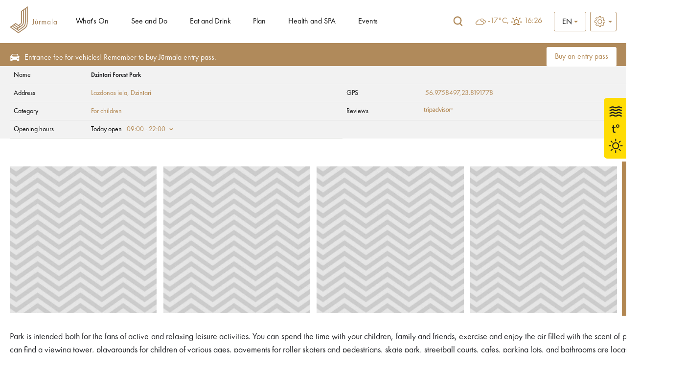

--- FILE ---
content_type: text/html; charset=UTF-8
request_url: https://www.visitjurmala.lv/en/see-and-do/for-children/dzintari-forest-park/
body_size: 25786
content:
<!DOCTYPE html>
<html lang="en">
<head>
    <title>Dzintari Forest Park - Official Tourism site</title>
    <meta http-equiv="Content-Type" content="text/html; charset=utf-8" />
    <meta property="og:title" content="Dzintari Forest Park" />
            <meta property="og:description" content="Park is intended both for the fans of active and relaxing leisure activities. You can spend the time with your children, family and friends, exercise and enjoy the air filled with the scent of pines. Here you can find a viewing tower, playgrounds for children of various ages, pavements for roller skaters and pedestrians, skate park, streetball courts, cafes, parking lots, and bathrooms are located in the park. The park is open all year round. Cross-country skiing is available in winter. In winter, the forest park turns into the Park of Light offering a magic atmosphere created by thousands of LED decorations." />
            <meta property="og:type" content="website" />
        	<meta property="og:url" content="https://www.visitjurmala.lv/en/see-and-do/for-children/dzintari-forest-park/" />
            <meta property="og:image" content="https://www.visitjurmala.lv//images/catalog/5637b991ffc27c7e75897a2308db6a56/000/000/058/s2_5818.jpg" />
            <meta property="og:site_name" content="Jūrmala tourism information centre" />    <link rel="shortcut icon" href="/images/favicon.ico" />
    <link rel="stylesheet" type="text/css" href="/css/style.css?v=1.0220260120103518" />
    <link rel="stylesheet" type="text/css" href="/css/fontello/css/fontello.css?v=1.0220260120103518" />
    <link rel='stylesheet prefetch' href='https://cdnjs.cloudflare.com/ajax/libs/weather-icons/2.0.9/css/weather-icons.min.css'>
    <meta name="viewport" content="width=device-width, user-scalable=yes" />
    <meta name="google-site-verification" content="sm9MATCEKQjzPE2loq0MCD2BTCnWijjMe1tWXTpVeo0" />
        <script type="text/javascript" src="/jvs/ui-1.14.1/external/jquery/jquery.js"></script>
    <script type="text/javascript">var language = "en";</script>
    <script type="text/javascript" src="/jvs/js.lang.php" async></script>
        <script>
  (function(i,s,o,g,r,a,m){i['GoogleAnalyticsObject']=r;i[r]=i[r]||function(){
  (i[r].q=i[r].q||[]).push(arguments)},i[r].l=1*new Date();a=s.createElement(o),
  m=s.getElementsByTagName(o)[0];a.async=1;a.src=g;m.parentNode.insertBefore(a,m)
  })(window,document,'script','https://www.google-analytics.com/analytics.js','ga');

  ga('create', 'UA-82479745-1', 'auto');
  ga('send', 'pageview');

</script>
 
<!-- Facebook Pixel Code -->
<script>
  !function(f,b,e,v,n,t,s)
  {if(f.fbq)return;n=f.fbq=function(){n.callMethod?
  n.callMethod.apply(n,arguments):n.queue.push(arguments)};
  if(!f._fbq)f._fbq=n;n.push=n;n.loaded=!0;n.version='2.0';
  n.queue=[];t=b.createElement(e);t.async=!0;
  t.src=v;s=b.getElementsByTagName(e)[0];
  s.parentNode.insertBefore(t,s)}(window, document,'script',
  'https://connect.facebook.net/en_US/fbevents.js');
  fbq('init', '563670004227690');
  fbq('track', 'PageView');
</script>
<noscript><img height="1" width="1" style="display:none"
  src="https://www.facebook.com/tr?id=563670004227690&ev=PageView&noscript=1"
/></noscript>
<!-- End Facebook Pixel Code -->
 
<!-- Global site tag (gtag.js) - Google Ads: 668330538 -->
<script async src="https://www.googletagmanager.com/gtag/js?id=AW-668330538"></script>
<script>
  window.dataLayer = window.dataLayer || [];
  function gtag(){dataLayer.push(arguments);}
  gtag('js', new Date());

  gtag('config', 'AW-668330538');
</script>
 
<!-- Global site tag (gtag.js) - Google Analytics -->
<script async src="https://www.googletagmanager.com/gtag/js?id=UA-82479745-3"></script>
<script>
  window.dataLayer = window.dataLayer || [];
  function gtag(){dataLayer.push(arguments);}
  gtag('js', new Date());

  gtag('config', 'UA-82479745-3');
</script>
</head>
<body >
        <div class="weather-side-sticker">
            <a href="https://www.visitjurmala.lv/en/weather-and-water-temperature-in-jurmala/" title="">
            <?xml version="1.0" encoding="utf-8"?>
<!-- Generator: Adobe Illustrator 26.3.1, SVG Export Plug-In . SVG Version: 6.00 Build 0)  -->
<svg version="1.1" id="12381547685a3584cf6c7664c5189c36" xmlns="http://www.w3.org/2000/svg" xmlns:xlink="http://www.w3.org/1999/xlink" x="0px" y="0px"
	 viewBox="0 0 259 160" style="enable-background:new 0 0 259 160;" xml:space="preserve">
<style type="text/css">
	.jFINcBHCrNjfqnkXmDcS{fill:#FFDC04;}
	.eNGqcATGsKnhIiUUOchg{fill:#212121;}
	.KVlhbJrfhbSwsQQQBwvk{fill:#1D1D1B;}
	.peBZCkppTtwdVDGmRfrB{enable-background:new    ;}
	.CKMgMoPiyuqgVMhyCFzX{fill:none;stroke:#1D1D1B;stroke-width:0.5;stroke-miterlimit:10;}
</style>
<path class="jFINcBHCrNjfqnkXmDcS" d="M8.9,160H259V0H8.9C4,0,0,4,0,8.9v142.2C0,156,4,160,8.9,160z"/>
<path class="eNGqcATGsKnhIiUUOchg" d="M39.6,43.9c-2.2,0-3.6,0.7-4.8,1.3c-1.1,0.5-1.9,1-3.3,1c-1.5,0-2.3-0.4-3.3-1c-1.2-0.6-2.5-1.3-4.8-1.3
	c-2.2,0-3.6,0.7-4.8,1.3c-1.1,0.5-1.9,1-3.3,1v3.2c2.2,0,3.6-0.7,4.8-1.3c1.1-0.5,1.9-1,3.3-1s2.3,0.4,3.3,1
	c1.2,0.6,2.5,1.3,4.8,1.3s3.6-0.7,4.8-1.3c1.1-0.5,1.9-1,3.3-1c1.5,0,2.3,0.4,3.3,1c1.2,0.6,2.6,1.3,4.8,1.3v-3.2
	c-1.5,0-2.3-0.4-3.3-1C43.2,44.6,41.8,43.9,39.6,43.9 M39.6,36.7c-2.2,0-3.6,0.7-4.8,1.3c-1.1,0.5-1.9,1-3.3,1c-1.5,0-2.3-0.4-3.3-1
	c-1.2-0.6-2.5-1.3-4.8-1.3c-2.2,0-3.6,0.7-4.8,1.3c-1.1,0.5-1.9,1-3.3,1v3.2c2.2,0,3.6-0.7,4.8-1.3c1.1-0.6,1.9-1,3.3-1
	c1.5,0,2.3,0.4,3.3,1c1.2,0.6,2.5,1.3,4.8,1.3s3.6-0.7,4.8-1.3c1.1-0.6,1.9-1,3.3-1c1.5,0,2.3,0.4,3.3,1c1.2,0.6,2.6,1.3,4.8,1.3V39
	c-1.5,0-2.3-0.4-3.3-1C43.2,37.4,41.8,36.7,39.6,36.7 M44.4,23.5c-1.2-0.6-2.6-1.3-4.8-1.3s-3.6,0.7-4.8,1.3c-1.1,0.5-1.9,1-3.3,1
	c-1.5,0-2.3-0.4-3.3-1c-1.2-0.6-2.5-1.3-4.8-1.3c-2.2,0-3.6,0.7-4.8,1.3c-1.1,0.5-1.9,1-3.3,1v3.1c2.2,0,3.6-0.7,4.8-1.3
	c1.1-0.5,1.9-1,3.3-1s2.3,0.4,3.3,1c1.2,0.6,2.5,1.3,4.8,1.3s3.6-0.7,4.8-1.3c1.1-0.5,1.9-1,3.3-1c1.5,0,2.3,0.4,3.3,1
	c1.2,0.6,2.6,1.3,4.8,1.3v-3.2C46.3,24.5,45.5,24.1,44.4,23.5 M39.6,29.4c-2.2,0-3.6,0.7-4.8,1.3c-1.1,0.6-1.9,1-3.3,1
	c-1.5,0-2.3-0.4-3.3-1c-1.2-0.6-2.5-1.3-4.8-1.3c-2.2,0-3.6,0.7-4.8,1.3c-1.1,0.6-1.9,1-3.3,1v3.2c2.2,0,3.6-0.7,4.8-1.3
	c1.1-0.5,1.9-1,3.3-1c1.4,0,2.3,0.4,3.3,1c1.2,0.6,2.5,1.3,4.8,1.3s3.6-0.7,4.8-1.3c1.1-0.5,1.9-1,3.3-1c1.5,0,2.3,0.4,3.3,1
	c1.2,0.6,2.6,1.3,4.8,1.3v-3.2c-1.5,0-2.3-0.4-3.3-1C43.2,30.1,41.8,29.4,39.6,29.4"/>
<g>
	<path class="eNGqcATGsKnhIiUUOchg" d="M31.5,135.4c-5.1,0-9.2-4.1-9.2-9.2s4.1-9.2,9.2-9.2s9.2,4.1,9.2,9.2S36.5,135.4,31.5,135.4z M31.5,119.7
		c-3.6,0-6.6,2.9-6.6,6.6s3,6.6,6.6,6.6s6.6-2.9,6.6-6.6C38.1,122.6,35.1,119.7,31.5,119.7z"/>
	<g>
		<rect x="30.2" y="138.3" class="eNGqcATGsKnhIiUUOchg" width="2.6" height="6.2"/>
		<rect x="30.2" y="108" class="eNGqcATGsKnhIiUUOchg" width="2.6" height="6.2"/>
		<rect x="13.2" y="124.9" class="eNGqcATGsKnhIiUUOchg" width="6.2" height="2.6"/>
		<rect x="43.6" y="124.9" class="eNGqcATGsKnhIiUUOchg" width="6.2" height="2.6"/>
	</g>
	<g>
		
			<rect x="17.7" y="135.7" transform="matrix(0.7071 -0.7071 0.7071 0.7071 -90.7722 54.7991)" class="eNGqcATGsKnhIiUUOchg" width="6.2" height="2.6"/>
		
			<rect x="39.1" y="114.2" transform="matrix(0.7071 -0.7071 0.7071 0.7071 -69.3155 63.6902)" class="eNGqcATGsKnhIiUUOchg" width="6.2" height="2.6"/>
		
			<rect x="19.5" y="112.4" transform="matrix(0.7071 -0.7071 0.7071 0.7071 -75.6058 48.5209)" class="eNGqcATGsKnhIiUUOchg" width="2.6" height="6.2"/>
		
			<rect x="40.9" y="133.9" transform="matrix(0.7071 -0.7071 0.7071 0.7071 -84.4862 69.9735)" class="eNGqcATGsKnhIiUUOchg" width="2.6" height="6.2"/>
	</g>
</g>
<g>
	<g>
		<path class="KVlhbJrfhbSwsQQQBwvk" d="M27,72.1v4.3H31v2.1H27v8.2c0,1.9,0.5,2.9,2.1,2.9c0.7,0,1.2-0.1,1.6-0.2l0.1,2.1c-0.5,0.2-1.4,0.4-2.4,0.4
			c-1.3,0-2.3-0.4-3-1.2c-0.8-0.8-1.1-2.2-1.1-3.9v-8.2H22v-2.1h2.3v-3.6L27,72.1z"/>
		<path class="KVlhbJrfhbSwsQQQBwvk" d="M28.4,92.2c-1.4,0-2.5-0.4-3.2-1.3c-0.8-0.8-1.1-2.1-1.1-4.1v-7.9h-2.3v-2.7H24v-3.6l3.3-0.9v4.4h3.9v2.7
			h-3.9v7.8c0,1.9,0.5,2.6,1.8,2.6c0.7,0,1.2-0.1,1.5-0.2l0.4-0.1l0.2,2.7l-0.2,0.1C30.3,92.1,29.4,92.2,28.4,92.2z M22.3,78.2h2.3
			v8.6c0,1.8,0.3,3,1,3.7c0.6,0.7,1.6,1.1,2.8,1.1c0.8,0,1.6-0.1,2.1-0.3l-0.1-1.5c-0.3,0.1-0.8,0.1-1.3,0.1c-2.1,0-2.4-1.8-2.4-3.2
			v-8.5h3.9v-1.5h-3.9v-4.2l-2.1,0.6v3.7h-2.3V78.2z"/>
	</g>
	<g>
		<path class="KVlhbJrfhbSwsQQQBwvk" d="M41,74.2c0,2.5-2,4.2-4.2,4.2c-2.4,0-4.1-1.8-4.1-4c0-2.4,1.8-4.2,4.2-4.2C39.4,70.2,41,72.1,41,74.2z
			 M34.4,74.4c0,1.4,1.1,2.6,2.4,2.6c1.4,0,2.5-1.2,2.5-2.7c0-1.2-0.7-2.6-2.5-2.6C35.2,71.6,34.4,73,34.4,74.4z"/>
		<path class="KVlhbJrfhbSwsQQQBwvk" d="M36.8,78.7c-2.5,0-4.4-1.9-4.4-4.3c0-1.2,0.4-2.4,1.3-3.2c0.8-0.8,2-1.3,3.2-1.3c2.9,0,4.4,2.2,4.4,4.4
			C41.3,77,39,78.7,36.8,78.7z M36.9,70.5c-1.1,0-2,0.4-2.8,1.1c-0.7,0.7-1.1,1.7-1.1,2.8c0,2.1,1.6,3.7,3.8,3.7
			c1.9,0,3.9-1.4,3.9-3.9C40.7,72.4,39.4,70.5,36.9,70.5z M36.8,77.2c-1.5,0-2.8-1.3-2.8-2.9c0-1.5,0.9-3.1,2.8-3.1
			c1.9,0,2.8,1.5,2.8,2.9C39.6,76,38.4,77.2,36.8,77.2z M36.8,71.9c-1.5,0-2.1,1.3-2.1,2.4c0,1.3,0.9,2.2,2.1,2.2
			c1.2,0,2.2-1,2.2-2.4C39,73.4,38.5,71.9,36.8,71.9z"/>
	</g>
</g>
<g class="peBZCkppTtwdVDGmRfrB">
	<path class="KVlhbJrfhbSwsQQQBwvk" d="M78,41h-1.8L72,28.7h2.5l2.7,8.4l3-8.5h1.3l2.8,8.5l2.9-8.4h2.5L85.4,41h-1.8l-2.7-7.8L78,41z"/>
	<path class="KVlhbJrfhbSwsQQQBwvk" d="M96.4,33h2.2v8h-2.2v-1c-0.8,1.2-1.9,1.3-2.5,1.3c-2.4,0-4.1-1.9-4.1-4.3s1.6-4.2,4-4.2c0.6,0,1.8,0.1,2.6,1.3
		V33z M92.2,37c0,1.3,0.9,2.3,2.2,2.3c1.3,0,2.2-1,2.2-2.3c0-1.3-0.9-2.2-2.2-2.2C93.1,34.7,92.2,35.7,92.2,37z"/>
	<path class="KVlhbJrfhbSwsQQQBwvk" d="M103,34.9V41h-2.2v-6.1h-0.9V33h0.9v-2.7h2.2V33h1.5v1.9H103z"/>
	<path class="KVlhbJrfhbSwsQQQBwvk" d="M113.6,38.8c-0.2,0.6-1.1,2.5-3.9,2.5c-1.3,0-2.3-0.4-3.1-1.1c-0.9-0.8-1.3-1.9-1.3-3.1c0-1.6,0.6-2.6,1.2-3.1
		c0.9-0.9,2-1.1,3-1.1c1.6,0,2.5,0.6,3.1,1.3c0.8,1.1,1,2.2,1,3.1v0.2h-6c0,0.5,0.1,1,0.4,1.3c0.2,0.4,0.7,0.8,1.6,0.8
		c0.9,0,1.5-0.4,1.9-1.1L113.6,38.8z M111.5,35.9c-0.2-1.1-1.1-1.6-1.9-1.6s-1.7,0.5-1.9,1.6H111.5z"/>
	<path class="KVlhbJrfhbSwsQQQBwvk" d="M115.4,33h2.2v1.2c0.4-0.7,0.8-1,1-1.1c0.4-0.2,0.8-0.4,1.3-0.4c0.4,0,0.7,0.1,1,0.2l-0.3,2.1
		c-0.3-0.2-0.6-0.3-1.1-0.3c-0.4,0-1.1,0.1-1.5,0.6c-0.4,0.5-0.4,1.2-0.4,1.8V41h-2.2V33z"/>
	<path class="KVlhbJrfhbSwsQQQBwvk" d="M128.5,34.9V41h-2.2v-6.1h-0.9V33h0.9v-2.7h2.2V33h1.5v1.9H128.5z"/>
	<path class="KVlhbJrfhbSwsQQQBwvk" d="M139.1,38.8c-0.2,0.6-1.1,2.5-3.9,2.5c-1.3,0-2.3-0.4-3.1-1.1c-0.9-0.8-1.3-1.9-1.3-3.1c0-1.6,0.6-2.6,1.2-3.1
		c0.9-0.9,2-1.1,3-1.1c1.6,0,2.5,0.6,3.1,1.3c0.8,1.1,1,2.2,1,3.1v0.2h-6c0,0.5,0.1,1,0.4,1.3c0.2,0.4,0.7,0.8,1.6,0.8
		c0.9,0,1.5-0.4,1.9-1.1L139.1,38.8z M137,35.9c-0.2-1.1-1.1-1.6-1.9-1.6c-0.8,0-1.7,0.5-1.9,1.6H137z"/>
	<path class="KVlhbJrfhbSwsQQQBwvk" d="M140.9,33h2.2v0.9c0.8-1.1,1.9-1.2,2.4-1.2c1.7,0,2.3,1.1,2.5,1.5c0.4-0.6,1.2-1.5,2.6-1.5
		c1.2,0,1.8,0.6,2.2,1c0.5,0.7,0.6,1.4,0.6,2.2v5h-2.2v-4.3c0-0.9-0.2-1.4-0.4-1.6c-0.3-0.4-0.7-0.4-0.9-0.4c-0.6,0-1,0.3-1.2,0.7
		c-0.3,0.5-0.3,1.1-0.3,1.5V41H146v-4.3c0-0.9-0.2-1.4-0.4-1.6c-0.3-0.4-0.7-0.4-0.9-0.4c-0.6,0-1,0.3-1.2,0.7
		c-0.3,0.5-0.3,1.1-0.3,1.5V41h-2.2V33z"/>
	<path class="KVlhbJrfhbSwsQQQBwvk" d="M157.7,45.2h-2.2V33h2.2v1c0.4-0.5,1.1-1.3,2.6-1.3c0.7,0,1.8,0.2,2.7,1.1c0.6,0.6,1.2,1.6,1.2,3.2
		c0,1.8-0.8,2.8-1.3,3.2c-0.6,0.6-1.5,1-2.7,1c-0.6,0-1.7-0.1-2.6-1.3V45.2z M158.2,35.3c-0.5,0.4-0.8,1-0.8,1.7
		c0,0.7,0.3,1.3,0.7,1.7c0.3,0.3,0.8,0.5,1.5,0.5c0.7,0,1.2-0.3,1.5-0.6c0.5-0.4,0.7-1.1,0.7-1.7s-0.2-1.3-0.7-1.7
		c-0.4-0.4-1-0.6-1.5-0.6C159.1,34.7,158.6,34.9,158.2,35.3z"/>
	<path class="KVlhbJrfhbSwsQQQBwvk" d="M173.8,38.8c-0.2,0.6-1.1,2.5-3.9,2.5c-1.3,0-2.3-0.4-3.1-1.1c-0.9-0.8-1.3-1.9-1.3-3.1c0-1.6,0.6-2.6,1.2-3.1
		c0.9-0.9,2-1.1,3-1.1c1.6,0,2.5,0.6,3.1,1.3c0.8,1.1,1,2.2,1,3.1v0.2h-6c0,0.5,0.1,1,0.4,1.3c0.2,0.4,0.7,0.8,1.6,0.8
		s1.5-0.4,1.9-1.1L173.8,38.8z M171.7,35.9c-0.2-1.1-1.1-1.6-1.9-1.6c-0.8,0-1.7,0.5-1.9,1.6H171.7z"/>
	<path class="KVlhbJrfhbSwsQQQBwvk" d="M175.6,33h2.2v1.2c0.3-0.7,0.8-1,1-1.1c0.4-0.2,0.8-0.4,1.3-0.4c0.4,0,0.7,0.1,1,0.2l-0.3,2.1
		c-0.3-0.2-0.6-0.3-1.1-0.3c-0.4,0-1,0.1-1.5,0.6c-0.4,0.5-0.4,1.2-0.4,1.8V41h-2.2V33z"/>
	<path class="KVlhbJrfhbSwsQQQBwvk" d="M188.1,33h2.2v8h-2.2v-1c-0.8,1.2-1.9,1.3-2.5,1.3c-2.4,0-4.1-1.9-4.1-4.3s1.6-4.2,4-4.2
		c0.6,0,1.8,0.1,2.6,1.3V33z M183.9,37c0,1.3,0.9,2.3,2.2,2.3c1.3,0,2.2-1,2.2-2.3c0-1.3-0.9-2.2-2.2-2.2
		C184.9,34.7,183.9,35.7,183.9,37z"/>
	<path class="KVlhbJrfhbSwsQQQBwvk" d="M194.8,34.9V41h-2.2v-6.1h-0.9V33h0.9v-2.7h2.2V33h1.5v1.9H194.8z"/>
	<path class="KVlhbJrfhbSwsQQQBwvk" d="M199.7,33v4.5c0,0.4,0,1,0.5,1.4c0.3,0.2,0.7,0.4,1.1,0.4c0.4,0,0.9-0.2,1.1-0.4c0.4-0.4,0.5-1,0.5-1.4V33h2.2
		v4.9c0,0.7-0.1,1.7-1,2.5c-0.7,0.6-1.9,0.9-2.9,0.9c-1,0-2.2-0.3-2.9-0.9c-0.9-0.8-1-1.7-1-2.5V33H199.7z"/>
	<path class="KVlhbJrfhbSwsQQQBwvk" d="M207.4,33h2.2v1.2c0.4-0.7,0.8-1,1-1.1c0.4-0.2,0.8-0.4,1.3-0.4c0.4,0,0.7,0.1,1,0.2l-0.3,2.1
		c-0.3-0.2-0.6-0.3-1.1-0.3c-0.4,0-1.1,0.1-1.5,0.6c-0.4,0.5-0.4,1.2-0.4,1.8V41h-2.2V33z"/>
	<path class="KVlhbJrfhbSwsQQQBwvk" d="M221.4,38.8c-0.2,0.6-1.1,2.5-3.9,2.5c-1.3,0-2.3-0.4-3.1-1.1c-0.9-0.8-1.3-1.9-1.3-3.1c0-1.6,0.6-2.6,1.2-3.1
		c0.9-0.9,2-1.1,3-1.1c1.6,0,2.5,0.6,3.1,1.3c0.8,1.1,1,2.2,1,3.1v0.2h-6c0,0.5,0.1,1,0.4,1.3c0.2,0.4,0.7,0.8,1.6,0.8
		s1.5-0.4,1.9-1.1L221.4,38.8z M219.4,35.9c-0.2-1.1-1.1-1.6-1.9-1.6c-0.8,0-1.7,0.5-1.9,1.6H219.4z"/>
</g>
<g class="peBZCkppTtwdVDGmRfrB">
	<path class="KVlhbJrfhbSwsQQQBwvk" d="M80.9,86.2h-1.8l-4.3-12.3h2.5l2.7,8.4l3-8.5h1.3l2.8,8.5l2.9-8.4h2.5l-4.6,12.3h-1.8l-2.7-7.8L80.9,86.2z"/>
	<path class="KVlhbJrfhbSwsQQQBwvk" d="M101.1,84c-0.2,0.6-1.1,2.5-3.9,2.5c-1.3,0-2.3-0.4-3.1-1.1c-0.9-0.8-1.3-1.9-1.3-3.1c0-1.6,0.6-2.6,1.2-3.1
		c0.9-0.9,2-1.1,3-1.1c1.6,0,2.5,0.6,3.1,1.3c0.8,1.1,1,2.2,1,3.1v0.2h-6c0,0.5,0.1,1,0.4,1.3c0.2,0.4,0.7,0.8,1.6,0.8
		c0.9,0,1.5-0.4,1.9-1.1L101.1,84z M99,81.2c-0.2-1.1-1.1-1.6-1.9-1.6s-1.7,0.5-1.9,1.6H99z"/>
	<path class="KVlhbJrfhbSwsQQQBwvk" d="M109.2,78.2h2.2v8h-2.2v-1c-0.8,1.2-1.9,1.3-2.5,1.3c-2.4,0-4.1-1.9-4.1-4.3s1.6-4.2,4-4.2
		c0.6,0,1.8,0.1,2.6,1.3V78.2z M105,82.2c0,1.3,0.9,2.3,2.2,2.3c1.3,0,2.2-1,2.2-2.3c0-1.3-0.9-2.2-2.2-2.2
		C105.9,80,105,81,105,82.2z"/>
	<path class="KVlhbJrfhbSwsQQQBwvk" d="M115.8,80.1v6.1h-2.2v-6.1h-0.9v-1.9h0.9v-2.7h2.2v2.7h1.5v1.9H115.8z"/>
	<path class="KVlhbJrfhbSwsQQQBwvk" d="M118.6,72.8h2.2v6.5c0.4-0.6,1.2-1.3,2.5-1.3c0.7,0,1.7,0.2,2.4,1c0.6,0.7,0.6,1.5,0.6,2.2v5H124v-4.3
		c0-0.4,0-1.1-0.4-1.6c-0.4-0.4-0.8-0.4-1.1-0.4c-0.6,0-1,0.2-1.4,0.7c-0.4,0.5-0.4,1.1-0.4,1.5v4.1h-2.2V72.8z"/>
	<path class="KVlhbJrfhbSwsQQQBwvk" d="M136,84c-0.2,0.6-1.1,2.5-3.9,2.5c-1.3,0-2.3-0.4-3.1-1.1c-0.9-0.8-1.3-1.9-1.3-3.1c0-1.6,0.6-2.6,1.2-3.1
		c0.9-0.9,2-1.1,3-1.1c1.6,0,2.5,0.6,3.1,1.3c0.8,1.1,1,2.2,1,3.1v0.2h-6c0,0.5,0.1,1,0.4,1.3c0.2,0.4,0.7,0.8,1.6,0.8
		c0.9,0,1.5-0.4,1.9-1.1L136,84z M134,81.2c-0.2-1.1-1.1-1.6-1.9-1.6c-0.8,0-1.7,0.5-1.9,1.6H134z"/>
	<path class="KVlhbJrfhbSwsQQQBwvk" d="M137.8,78.2h2.2v1.2c0.4-0.7,0.8-1,1-1.1c0.4-0.2,0.8-0.4,1.3-0.4c0.4,0,0.7,0.1,1,0.2l-0.3,2.1
		c-0.3-0.2-0.6-0.3-1.1-0.3c-0.4,0-1.1,0.1-1.5,0.6c-0.4,0.5-0.4,1.2-0.4,1.8v3.8h-2.2V78.2z"/>
	<path class="KVlhbJrfhbSwsQQQBwvk" d="M154.8,80.7c-0.5-0.4-1.1-0.7-1.8-0.7c-1.5,0-2.2,1.1-2.2,2.2c0,1.3,1,2.3,2.3,2.3c0.5,0,1.2-0.1,1.8-0.7V86
		c-0.4,0.2-1.1,0.5-2.1,0.5c-1.3,0-2.4-0.5-3.1-1.2c-0.6-0.6-1.3-1.6-1.3-3.1c0-1.4,0.6-2.5,1.4-3.2c1-0.9,2.1-1,2.9-1
		c0.8,0,1.5,0.2,2.2,0.5V80.7z"/>
	<path class="KVlhbJrfhbSwsQQQBwvk" d="M163.8,79.1c0.8,0.7,1.3,1.8,1.3,3.1c0,1.3-0.6,2.4-1.3,3.1c-0.7,0.6-1.7,1.1-3.2,1.1c-1.5,0-2.5-0.5-3.2-1.1
		c-0.8-0.7-1.3-1.8-1.3-3.1c0-1.3,0.6-2.4,1.3-3.1c0.7-0.6,1.7-1.1,3.2-1.1C162.1,78,163.2,78.5,163.8,79.1z M162.9,82.2
		c0-1.3-1-2.3-2.2-2.3s-2.2,1-2.2,2.3c0,1.2,0.9,2.2,2.2,2.2S162.9,83.4,162.9,82.2z"/>
	<path class="KVlhbJrfhbSwsQQQBwvk" d="M166.9,78.2h2.2v1c0.4-0.6,1.2-1.3,2.5-1.3c0.7,0,1.7,0.2,2.4,1c0.6,0.7,0.6,1.5,0.6,2.2v5h-2.2v-4.3
		c0-0.4,0-1.1-0.4-1.6c-0.4-0.4-0.8-0.4-1.1-0.4c-0.6,0-1,0.2-1.4,0.7c-0.4,0.5-0.4,1.1-0.4,1.5v4.1h-2.2V78.2z"/>
	<path class="KVlhbJrfhbSwsQQQBwvk" d="M182.9,72.8h2.2v13.4h-2.2v-1c-0.8,1.2-1.9,1.3-2.5,1.3c-2.4,0-4.1-1.9-4.1-4.3s1.6-4.2,4-4.2
		c0.6,0,1.8,0.1,2.6,1.3V72.8z M178.7,82.2c0,1.3,0.9,2.3,2.2,2.3c1.3,0,2.2-1,2.2-2.3c0-1.3-0.9-2.2-2.2-2.2
		C179.6,80,178.7,81,178.7,82.2z"/>
	<path class="KVlhbJrfhbSwsQQQBwvk" d="M188.4,73.5c0.7,0,1.3,0.6,1.3,1.3s-0.6,1.3-1.3,1.3s-1.3-0.6-1.3-1.3S187.6,73.5,188.4,73.5z M189.5,78.2v8
		h-2.2v-8H189.5z"/>
	<path class="KVlhbJrfhbSwsQQQBwvk" d="M193.9,80.1v6.1h-2.2v-6.1h-0.9v-1.9h0.9v-2.7h2.2v2.7h1.5v1.9H193.9z"/>
	<path class="KVlhbJrfhbSwsQQQBwvk" d="M197.7,73.5c0.7,0,1.3,0.6,1.3,1.3s-0.6,1.3-1.3,1.3s-1.3-0.6-1.3-1.3S197,73.5,197.7,73.5z M198.9,78.2v8
		h-2.2v-8H198.9z"/>
	<path class="KVlhbJrfhbSwsQQQBwvk" d="M208.4,79.1c0.8,0.7,1.3,1.8,1.3,3.1c0,1.3-0.6,2.4-1.3,3.1c-0.7,0.6-1.7,1.1-3.2,1.1c-1.5,0-2.5-0.5-3.2-1.1
		c-0.8-0.7-1.3-1.8-1.3-3.1c0-1.3,0.6-2.4,1.3-3.1c0.7-0.6,1.7-1.1,3.2-1.1C206.7,78,207.7,78.5,208.4,79.1z M207.4,82.2
		c0-1.3-1-2.3-2.2-2.3c-1.3,0-2.2,1-2.2,2.3c0,1.2,0.9,2.2,2.2,2.2C206.5,84.5,207.4,83.4,207.4,82.2z"/>
	<path class="KVlhbJrfhbSwsQQQBwvk" d="M211.5,78.2h2.2v1c0.4-0.6,1.2-1.3,2.5-1.3c0.7,0,1.7,0.2,2.4,1c0.6,0.7,0.6,1.5,0.6,2.2v5h-2.2v-4.3
		c0-0.4,0-1.1-0.4-1.6c-0.4-0.4-0.8-0.4-1.1-0.4c-0.6,0-1,0.2-1.4,0.7c-0.4,0.5-0.4,1.1-0.4,1.5v4.1h-2.2V78.2z"/>
	<path class="KVlhbJrfhbSwsQQQBwvk" d="M225.7,80.1c-0.5-0.5-1.1-0.5-1.3-0.5c-0.5,0-0.9,0.3-0.9,0.6c0,0.2,0.1,0.5,0.7,0.7l0.5,0.2
		c0.6,0.2,1.6,0.5,2,1.1c0.2,0.3,0.4,0.8,0.4,1.3c0,0.7-0.2,1.4-0.9,2s-1.4,0.8-2.4,0.8c-1.7,0-2.6-0.8-3.1-1.3l1.2-1.4
		c0.4,0.5,1.1,0.9,1.8,0.9c0.6,0,1.1-0.3,1.1-0.9c0-0.5-0.4-0.7-0.7-0.8l-0.5-0.2c-0.6-0.2-1.2-0.5-1.7-1c-0.4-0.4-0.6-0.9-0.6-1.5
		c0-0.8,0.4-1.4,0.8-1.8c0.6-0.5,1.4-0.6,2.1-0.6c0.6,0,1.5,0.1,2.5,0.8L225.7,80.1z"/>
</g>
<g class="peBZCkppTtwdVDGmRfrB">
	<path class="KVlhbJrfhbSwsQQQBwvk" d="M79.2,121.9c-0.7-0.9-1.5-1-2-1c-1.3,0-1.7,0.8-1.7,1.4c0,0.3,0.1,0.6,0.4,0.8s0.7,0.4,1.4,0.7
		c0.9,0.4,1.8,0.7,2.4,1.2c0.6,0.5,1,1.3,1,2.6c0,2.4-1.7,4-4.2,4c-2.2,0-3.5-1.4-4.2-2.3l1.5-1.5c0.6,1.2,1.7,1.6,2.5,1.6
		c1.1,0,1.9-0.7,1.9-1.7c0-0.4-0.2-0.8-0.5-1.1c-0.5-0.4-1.2-0.7-1.9-0.9c-0.6-0.2-1.4-0.5-2-1.1c-0.4-0.4-1-1-1-2.3
		c0-1.8,1.2-3.6,3.9-3.6c0.8,0,2.2,0.2,3.4,1.4L79.2,121.9z"/>
	<path class="KVlhbJrfhbSwsQQQBwvk" d="M84.8,123.5v4.5c0,0.4,0,1,0.5,1.4c0.3,0.2,0.7,0.4,1.1,0.4s0.8-0.2,1.1-0.4c0.4-0.4,0.5-1,0.5-1.4v-4.5h2.2
		v4.9c0,0.7-0.1,1.7-1,2.5c-0.7,0.6-1.9,0.9-2.8,0.9c-1,0-2.1-0.3-2.8-0.9c-0.9-0.8-1-1.7-1-2.5v-4.9H84.8z"/>
	<path class="KVlhbJrfhbSwsQQQBwvk" d="M92.3,123.5h2.2v1c0.4-0.6,1.2-1.3,2.4-1.3c0.7,0,1.7,0.2,2.3,1c0.6,0.7,0.6,1.5,0.6,2.2v5h-2.2v-4.3
		c0-0.4,0-1.1-0.4-1.6c-0.3-0.4-0.8-0.4-1-0.4c-0.6,0-1,0.2-1.4,0.7c-0.3,0.5-0.3,1.1-0.3,1.5v4.1h-2.2V123.5z"/>
	<path class="KVlhbJrfhbSwsQQQBwvk" d="M102,123.5h2.2v1.2c0.3-0.7,0.8-1,1-1.1c0.4-0.2,0.8-0.4,1.3-0.4c0.4,0,0.7,0.1,0.9,0.2l-0.3,2.1
		c-0.3-0.2-0.6-0.3-1-0.3c-0.4,0-1,0.1-1.5,0.6c-0.4,0.5-0.4,1.2-0.4,1.8v3.8H102V123.5z"/>
	<path class="KVlhbJrfhbSwsQQQBwvk" d="M109.6,118.7c0.7,0,1.3,0.6,1.3,1.3s-0.6,1.3-1.3,1.3c-0.7,0-1.3-0.6-1.3-1.3S108.9,118.7,109.6,118.7z
		 M110.7,123.5v8h-2.2v-8H110.7z"/>
	<path class="KVlhbJrfhbSwsQQQBwvk" d="M117,125.4c-0.5-0.5-1-0.5-1.3-0.5c-0.5,0-0.8,0.3-0.8,0.6c0,0.2,0.1,0.5,0.7,0.7l0.5,0.2
		c0.6,0.2,1.6,0.5,2,1.1c0.2,0.3,0.4,0.8,0.4,1.3c0,0.7-0.2,1.4-0.9,2s-1.4,0.8-2.4,0.8c-1.6,0-2.5-0.8-3-1.3l1.2-1.4
		c0.4,0.5,1.1,0.9,1.7,0.9c0.6,0,1.1-0.3,1.1-0.9c0-0.5-0.4-0.7-0.7-0.8l-0.5-0.2c-0.6-0.2-1.2-0.5-1.7-1c-0.4-0.4-0.6-0.9-0.6-1.5
		c0-0.8,0.4-1.4,0.8-1.8c0.6-0.5,1.4-0.6,2-0.6c0.6,0,1.5,0.1,2.5,0.8L117,125.4z"/>
	<path class="KVlhbJrfhbSwsQQQBwvk" d="M127.8,129.2c-0.2,0.6-1.1,2.5-3.9,2.5c-1.3,0-2.2-0.4-3-1.1c-0.9-0.8-1.2-1.9-1.2-3.1c0-1.6,0.6-2.6,1.2-3.1
		c0.9-0.9,2-1.1,2.9-1.1c1.6,0,2.5,0.6,3.1,1.3c0.8,1.1,0.9,2.2,0.9,3.1v0.2H122c0,0.5,0.1,1,0.4,1.3c0.2,0.4,0.7,0.8,1.6,0.8
		s1.5-0.4,1.8-1.1L127.8,129.2z M125.7,126.4c-0.2-1.1-1-1.6-1.9-1.6s-1.6,0.5-1.8,1.6H125.7z"/>
	<path class="KVlhbJrfhbSwsQQQBwvk" d="M137.6,117.4l1.6,0.7l-9.5,17.1l-1.6-0.7L137.6,117.4z"/>
	<path class="KVlhbJrfhbSwsQQQBwvk" d="M147.6,121.9c-0.7-0.9-1.5-1-2-1c-1.3,0-1.7,0.8-1.7,1.4c0,0.3,0.1,0.6,0.4,0.8c0.3,0.3,0.7,0.4,1.4,0.7
		c0.9,0.4,1.8,0.7,2.4,1.2c0.6,0.5,1,1.3,1,2.6c0,2.4-1.7,4-4.2,4c-2.2,0-3.5-1.4-4.2-2.3l1.5-1.5c0.6,1.2,1.7,1.6,2.5,1.6
		c1.1,0,1.9-0.7,1.9-1.7c0-0.4-0.2-0.8-0.5-1.1c-0.5-0.4-1.2-0.7-1.9-0.9c-0.6-0.2-1.4-0.5-2-1.1c-0.4-0.4-1-1-1-2.3
		c0-1.8,1.2-3.6,3.9-3.6c0.8,0,2.2,0.2,3.4,1.4L147.6,121.9z"/>
	<path class="KVlhbJrfhbSwsQQQBwvk" d="M153.2,123.5v4.5c0,0.4,0,1,0.5,1.4c0.3,0.2,0.7,0.4,1.1,0.4s0.8-0.2,1.1-0.4c0.4-0.4,0.5-1,0.5-1.4v-4.5h2.2
		v4.9c0,0.7-0.1,1.7-1,2.5c-0.7,0.6-1.9,0.9-2.8,0.9c-1,0-2.1-0.3-2.8-0.9c-0.9-0.8-1-1.7-1-2.5v-4.9H153.2z"/>
	<path class="KVlhbJrfhbSwsQQQBwvk" d="M160.7,123.5h2.2v1c0.4-0.6,1.2-1.3,2.4-1.3c0.7,0,1.7,0.2,2.3,1c0.6,0.7,0.6,1.5,0.6,2.2v5H166v-4.3
		c0-0.4,0-1.1-0.4-1.6c-0.3-0.4-0.8-0.4-1-0.4c-0.6,0-1,0.2-1.4,0.7c-0.3,0.5-0.3,1.1-0.3,1.5v4.1h-2.2V123.5z"/>
	<path class="KVlhbJrfhbSwsQQQBwvk" d="M174.6,125.4c-0.5-0.5-1-0.5-1.3-0.5c-0.5,0-0.8,0.3-0.8,0.6c0,0.2,0.1,0.5,0.7,0.7l0.5,0.2
		c0.6,0.2,1.6,0.5,2,1.1c0.2,0.3,0.4,0.8,0.4,1.3c0,0.7-0.2,1.4-0.9,2s-1.4,0.8-2.4,0.8c-1.6,0-2.5-0.8-3-1.3l1.2-1.4
		c0.4,0.5,1.1,0.9,1.7,0.9c0.6,0,1.1-0.3,1.1-0.9c0-0.5-0.4-0.7-0.7-0.8l-0.5-0.2c-0.6-0.2-1.2-0.5-1.7-1c-0.4-0.4-0.6-0.9-0.6-1.5
		c0-0.8,0.4-1.4,0.8-1.8c0.6-0.5,1.4-0.6,2-0.6c0.6,0,1.5,0.1,2.5,0.8L174.6,125.4z"/>
	<path class="KVlhbJrfhbSwsQQQBwvk" d="M185.3,129.2c-0.2,0.6-1.1,2.5-3.9,2.5c-1.3,0-2.2-0.4-3-1.1c-0.9-0.8-1.2-1.9-1.2-3.1c0-1.6,0.6-2.6,1.2-3.1
		c0.9-0.9,2-1.1,2.9-1.1c1.6,0,2.5,0.6,3.1,1.3c0.8,1.1,0.9,2.2,0.9,3.1v0.2h-5.9c0,0.5,0.1,1,0.4,1.3c0.2,0.4,0.7,0.8,1.6,0.8
		s1.5-0.4,1.8-1.1L185.3,129.2z M183.3,126.4c-0.2-1.1-1-1.6-1.9-1.6s-1.6,0.5-1.8,1.6H183.3z"/>
	<path class="KVlhbJrfhbSwsQQQBwvk" d="M189.3,125.4v6.1h-2.2v-6.1h-0.9v-1.9h0.9v-2.7h2.2v2.7h1.5v1.9H189.3z"/>
</g>
<line class="CKMgMoPiyuqgVMhyCFzX" x1="60.9" y1="22.2" x2="60.9" y2="49.4"/>
<line class="CKMgMoPiyuqgVMhyCFzX" x1="60.9" y1="68.4" x2="60.9" y2="95.5"/>
<line class="CKMgMoPiyuqgVMhyCFzX" x1="60.9" y1="114.5" x2="60.9" y2="141.7"/>
</svg>
            </a>
        </div>
    
<div style="display:none">
<div id="google_translate_modal" class="google_translate_modal">
    <div class="google_translate_info">
      <h3>Translate</h3>
      Use Google to translate the site. We are not responsible for the accuracy of the translation.    </div>
    <div class="google_translate_select">
        <div id="google_translate_element"></div>
    </div>
</div>
</div><div id="cont">
<div class="header-wrap">
<div id="header">

    <div class="logo">
        <a href="/en/" class="" title="Jūrmala tourism information centre"><?xml version="1.0" encoding="utf-8"?>
<!-- Generator: Adobe Illustrator 16.0.0, SVG Export Plug-In . SVG Version: 6.00 Build 0)  -->
<!DOCTYPE svg PUBLIC "-//W3C//DTD SVG 1.1//EN" "http://www.w3.org/Graphics/SVG/1.1/DTD/svg11.dtd">
<svg version="1.1" id="Layer_1" xmlns="http://www.w3.org/2000/svg" xmlns:xlink="http://www.w3.org/1999/xlink" x="0px" y="0px"
	 width="566.93px" height="319.112px" viewBox="0 0 566.93 319.112" enable-background="new 0 0 566.93 319.112"
	 xml:space="preserve">
<path fill="#A88660" d="M560.334,173.987v5.529h-0.163c-3.407-4.392-7.817-6.599-13.271-6.599c-5.599,0-10.095,1.992-13.506,5.979
	c-3.407,3.982-5.108,8.831-5.108,14.538c0,5.551,1.721,10.322,5.146,14.345c3.436,4.001,7.898,6.011,13.393,6.011
	c5.545,0,10.006-2.144,13.354-6.423h0.164v5.347h6.588v-38.734L560.334,173.987z M557.248,203.443
	c-2.284,2.824-5.454,4.242-9.519,4.242c-3.898,0-6.998-1.448-9.273-4.361c-2.271-2.913-3.42-6.383-3.42-10.381
	c0-3.797,1.189-7.066,3.545-9.809c2.363-2.749,5.385-4.124,9.07-4.124c3.953,0,7.104,1.33,9.459,4.001
	c2.371,2.664,3.545,6.012,3.545,10.014C560.655,197.145,559.529,200.612,557.248,203.443z M331.426,158.431h-18.288v5.238h18.288
	V158.431z M507.764,212.714h6.591v-67.981h-6.591V212.714z M282.353,199.787c0,1.141-0.015,2.059-0.041,2.72
	c-0.026,0.665-0.097,1.579-0.208,2.749c-0.107,1.188-0.315,2.14-0.621,2.854c-0.308,0.713-0.683,1.472-1.155,2.267
	c-0.46,0.802-1.099,1.386-1.895,1.783c-0.798,0.371-1.749,0.564-2.842,0.564c-2.36,0-4.812-1.186-7.324-3.542l-3.885,5.354
	c3.626,3.069,7.304,4.611,11.042,4.611c4.548,0,8.121-1.705,10.704-5.116c0.991-1.249,1.716-2.786,2.18-4.57
	c0.468-1.777,0.748-3.296,0.825-4.536c0.082-1.242,0.124-2.947,0.124-5.139V150.58l-6.904,0.003V199.787z M364.274,174.188
	c-1.181,0.855-2.456,2.177-3.824,3.998h-0.17v-4.206h-6.579v38.73h6.587v-19.361c0-9.567,2.522-14.346,7.584-14.346
	c0.936,0,2.244,0.583,3.952,1.731l3.13-6.004c-2.148-1.223-4.117-1.825-5.942-1.825
	C367.046,172.906,365.463,173.333,364.274,174.188z M330.459,195.57c0,1.499-0.041,2.753-0.122,3.793
	c-0.078,1.041-0.306,2.126-0.657,3.248c-0.354,1.129-0.832,2.029-1.438,2.72c-0.613,0.684-1.461,1.255-2.557,1.687
	c-1.107,0.438-2.42,0.662-3.961,0.662c-1.543,0-2.861-0.224-3.961-0.662c-1.092-0.431-1.947-0.996-2.549-1.687
	c-0.609-0.683-1.089-1.591-1.441-2.72c-0.367-1.122-0.584-2.214-0.666-3.248c-0.077-1.04-0.121-2.295-0.121-3.793v-21.583h-6.58
	v22.334c0,11.64,5.104,17.466,15.322,17.466c10.214,0,15.333-5.829,15.333-17.466v-22.341l-6.603,0.007V195.57z M135.525,183.269
	c0,8.961-0.609,16.251-8.293,21.628l-22.991,16.1l-34.193-23.951L0,246.097l104.263,73.016l73.25-51.279
	c25.232-17.672,38.912-36.383,38.912-84.564V0l-80.9,56.65V183.269z M70.048,210.061l45.168,31.63l-10.968,7.673l-45.162-31.631
	L70.048,210.061z M49.795,224.242l45.165,31.626L84,263.544l-45.165-31.625L49.795,224.242z M193.01,29.412l12.755-8.933v162.79
	c0,44.021-11.08,59.529-34.372,75.832l-67.13,46.998l-85.678-60.002l10.953-7.676l74.717,52.32l58.534-40.98
	c22.312-15.621,30.221-33.023,30.221-66.492V29.412z M169.592,45.808l12.763-8.935v146.396c0,33.632-8.649,45.836-25.681,57.764
	l-52.418,36.698l-10.968-7.685l54.78-38.351c17.864-12.512,21.524-28.408,21.524-48.427V45.808z M146.181,183.269V62.201
	l12.758-8.928v129.996c0,20.532-4.443,30.913-16.994,39.696l-17.437,12.216l-10.971-7.684l19.811-13.87
	C146.181,204.64,146.181,191.264,146.181,183.269z M484.206,179.516h-0.16c-3.41-4.392-7.82-6.599-13.271-6.599
	c-5.596,0-10.105,1.992-13.514,5.979c-3.414,3.982-5.112,8.831-5.112,14.538c0,5.551,1.722,10.322,5.15,14.345
	c3.433,4.001,7.906,6.011,13.397,6.011c5.539,0,9.998-2.144,13.35-6.423h0.16v5.347h6.584v-38.734l-6.584,0.007V179.516z
	 M481.11,203.443c-2.277,2.824-5.458,4.242-9.519,4.242c-3.901,0-6.992-1.448-9.27-4.361c-2.282-2.913-3.419-6.383-3.419-10.381
	c0-3.797,1.189-7.066,3.549-9.809c2.344-2.749,5.387-4.124,9.068-4.124c3.946,0,7.112,1.33,9.457,4.001
	c2.362,2.664,3.549,6.012,3.549,10.014C484.526,197.145,483.391,200.612,481.11,203.443z M425.62,172.898
	c-2.419,0-4.682,0.561-6.803,1.653c-2.113,1.1-3.719,2.697-4.818,4.778c-1.045-1.98-2.512-3.53-4.404-4.685
	c-1.897-1.159-3.993-1.739-6.301-1.739c-3.96,0-7.066,1.762-9.314,5.28h-0.159v-4.206v-0.003h-6.577v38.733h6.592v-20.03
	c0-1.747,0.096-3.318,0.293-4.689c0.189-1.371,0.543-2.805,1.06-4.287c0.521-1.479,1.399-2.634,2.638-3.452
	c1.234-0.843,2.754-1.24,4.577-1.24c4.607,0,6.907,3.897,6.907,11.696v21.999h6.592v-20.518c0-1.756,0.101-3.295,0.289-4.618
	c0.197-1.315,0.547-2.689,1.07-4.116c0.523-1.427,1.371-2.523,2.56-3.304c1.175-0.765,2.671-1.148,4.493-1.148
	c1.59,0,2.89,0.32,3.911,0.937c1.011,0.631,1.747,1.589,2.174,2.853c0.442,1.271,0.725,2.426,0.833,3.462
	c0.1,1.044,0.17,2.359,0.17,3.953v22.494h6.58v-23.564C437.981,178.316,433.854,172.898,425.62,172.898z"/>
</svg>
</a>
    </div>

    <div class="top-menu"><ul class="header-menu" id="top-nav"><li class="has-submenu-li"><a href="https://www.visitjurmala.lv/en/whats-on/">What's On</a><ul><li><a href="https://www.visitjurmala.lv/en/whats-on/season-news/" title="Season news" ><span>Season news</span></a></li><li><a href="https://www.visitjurmala.lv/en/seasonal-offers/" title="Special offers" ><span>Special offers</span></a></li><li><a href="https://www.visitjurmala.lv/en/whats-on/about-jurmala/" title="About Jūrmala" ><span>About Jūrmala</span></a></li><li><a href="https://www.visitjurmala.lv/en/whats-on/getting-here/" title="Getting here" ><span>Getting here</span></a></li><li><a href="https://www.visitjurmala.lv/en/whats-on/practical-information/" title="Practical information" ><span>Practical information</span></a></li><li><a href="https://www.visitjurmala.lv/en/whats-on/public-toilets-in-jurmala/" title="Public Toilets in Jūrmala" ><span>Public Toilets in Jūrmala</span></a></li></ul>
	</li><li class="has-submenu-li"><a href="https://www.visitjurmala.lv/en/see-and-do/">See and Do</a><ul><li><a href="https://www.visitjurmala.lv/en/see-and-do/top10-objects-in-jurmala/" title="TOP10 objects in Jūrmala" ><span>TOP10 objects in Jūrmala</span></a></li><li><a href="https://www.visitjurmala.lv/en/see-and-do/beach-guide/" title="Beach guide" ><span>Beach guide</span></a></li><li class="has-submenu-li"><a href="https://www.visitjurmala.lv/en/see-and-do/routes-and-excursions/" title="Routes and excursions" class="has-submenu" ><span>Routes and excursions</span></a><ul><li><a href="https://www.visitjurmala.lv/en/see-and-do/routes-and-excursions/city-routes/" title="City routes" ><span>City routes</span></a></li><li><a href="https://www.visitjurmala.lv/en/see-and-do/routes-and-excursions/wooden-architecture-guide/" title="Wooden Architecture Guide" ><span>Wooden Architecture Guide</span></a></li><li><a href="https://www.visitjurmala.lv/en/see-and-do/routes-and-excursions/nature-trails/" title="Nature trails" ><span>Nature trails</span></a></li><li><a href="https://www.visitjurmala.lv/en/see-and-do/routes-and-excursions/guided-tours/" title="Guided tours" ><span>Guided tours</span></a></li><li class="has-submenu-li"><a href="https://www.visitjurmala.lv/en/see-and-do/routes-and-excursions/digital-routes/" title="Digital routes" class="has-submenu" ><span>Digital routes</span></a><ul><li><a href="https://www.visitjurmala.lv/en/see-and-do/routes-and-excursions/digital-routes/kemeri-resort-park-audio-guide/" title="Ķemeri Resort Park Audio Guide" ><span>Ķemeri Resort Park Audio Guide</span></a></li></ul></li><li><a href="https://www.visitjurmala.lv/en/see-and-do/routes-and-excursions/cycling-routes/" title="Cycling routes" ><span>Cycling routes</span></a></li></ul></li><li class="has-submenu-li"><a href="https://www.visitjurmala.lv/en/see-and-do/tourism-attractions/" title="Tourism attractions" class="has-submenu" ><span>Tourism attractions</span></a><ul><li><a href="https://www.visitjurmala.lv/en/see-and-do/tourism-attractions/art-and-culture/" title="Art and culture" ><span>Art and culture</span></a></li><li><a href="https://www.visitjurmala.lv/en/see-and-do/tourism-attractions/nature-parks-and-objects/" title="Nature parks and objects" ><span>Nature parks and objects</span></a></li><li><a href="https://www.visitjurmala.lv/en/see-and-do/tourism-attractions/art-objects/" title="Art objects" ><span>Art objects</span></a></li><li><a href="https://www.visitjurmala.lv/en/see-and-do/tourism-attractions/parks-and-squares/" title="Parks and squares" ><span>Parks and squares</span></a></li><li><a href="https://www.visitjurmala.lv/en/see-and-do/tourism-attractions/architecture/" title="Architecture" ><span>Architecture</span></a></li><li><a href="https://www.visitjurmala.lv/en/see-and-do/tourism-attractions/churches/" title="Churches" ><span>Churches</span></a></li></ul></li><li class="has-submenu-li"><a href="https://www.visitjurmala.lv/en/see-and-do/active-recreation/" title="Active recreation" class="has-submenu" ><span>Active recreation</span></a><ul><li><a href="https://www.visitjurmala.lv/en/see-and-do/active-recreation/beach/" title="Beach" ><span>Beach</span></a></li><li><a href="https://www.visitjurmala.lv/en/see-and-do/active-recreation/water-amusement/" title="Water amusement" ><span>Water amusement</span></a></li><li><a href="https://www.visitjurmala.lv/en/see-and-do/active-recreation/rope-jumping-/" title="Rope jumping " ><span>Rope jumping </span></a></li><li><a href="https://www.visitjurmala.lv/en/see-and-do/active-recreation/hiking/" title="Hiking" ><span>Hiking</span></a></li><li><a href="https://www.visitjurmala.lv/en/see-and-do/active-recreation/nordic-walking/" title="Nordic walking" ><span>Nordic walking</span></a></li><li><a href="https://www.visitjurmala.lv/en/see-and-do/active-recreation/tennis/" title="Tennis" ><span>Tennis</span></a></li><li><a href="https://www.visitjurmala.lv/en/see-and-do/active-recreation/bike-rental-and-more/" title="Bike rental and more" ><span>Bike rental and more</span></a></li><li><a href="https://www.visitjurmala.lv/en/see-and-do/active-recreation/stadiums-and-sports-fields/" title="Stadiums and Sports Fields" ><span>Stadiums and Sports Fields</span></a></li><li><a href="https://www.visitjurmala.lv/en/see-and-do/active-recreation/billiard/" title="Billiard" ><span>Billiard</span></a></li><li><a href="https://www.visitjurmala.lv/en/see-and-do/active-recreation/golf/" title="Golf" ><span>Golf</span></a></li></ul></li><li><a href="https://www.visitjurmala.lv/en/see-and-do/picnic-places/" title="Picnic places" ><span>Picnic places</span></a></li><li><a href="https://www.visitjurmala.lv/en/see-and-do/for-children/" title="For children" ><span>For children</span></a></li><li><a href="https://www.visitjurmala.lv/en/see-and-do/map-of-jurmala/" title="Map of Jūrmala" ><span>Map of Jūrmala</span></a></li></ul>
	</li><li class="has-submenu-li"><a href="https://www.visitjurmala.lv/en/eat-and-drink/">Eat and Drink</a><ul><li><a href="https://www.visitjurmala.lv/en/eat-and-drink/restaurants/" title="Restaurants" ><span>Restaurants</span></a></li><li><a href="https://www.visitjurmala.lv/en/eat-and-drink/cafes-and-bars/" title="Cafes and bars" ><span>Cafes and bars</span></a></li><li><a href="https://www.visitjurmala.lv/en/eat-and-drink/beach-cafes/" title="Beach cafes" ><span>Beach cafes</span></a></li><li><a href="https://www.visitjurmala.lv/en/eat-and-drink/confectioneries-and-bakeries/" title="Confectioneries and bakeries" ><span>Confectioneries and bakeries</span></a></li><li><a href="https://www.visitjurmala.lv/en/eat-and-drink/bistros/" title="Bistros" ><span>Bistros</span></a></li></ul>
	</li><li class="has-submenu-li"><a href="https://www.visitjurmala.lv/en/plan/">Plan</a><ul><li class="has-submenu-li"><a href="https://www.visitjurmala.lv/en/plan/event-planning/" title="Event Planning" class="has-submenu" ><span>Event Planning</span></a><ul><li><a href="https://www.visitjurmala.lv/en/plan/event-planning/meeting-venues/" title="Meeting venues" ><span>Meeting venues</span></a></li><li><a href="https://www.visitjurmala.lv/en/plan/event-planning/business-leisure-activity-guide/" title="Business &amp; Leisure Activity Guide" ><span>Business &amp; Leisure Activity Guide</span></a></li></ul></li><li class="has-submenu-li"><a href="https://www.visitjurmala.lv/en/plan/accommodation/" title="Accommodation" class="has-submenu" ><span>Accommodation</span></a><ul><li><a href="https://www.visitjurmala.lv/en/plan/accommodation/resort-hotels/" title="Resort hotels" ><span>Resort hotels</span></a></li><li><a href="https://www.visitjurmala.lv/en/plan/accommodation/hotels/" title="Hotels" ><span>Hotels</span></a></li><li><a href="https://www.visitjurmala.lv/en/plan/accommodation/apartment-hotels/" title="Apartment hotels" ><span>Apartment hotels</span></a></li><li><a href="https://www.visitjurmala.lv/en/plan/accommodation/guest-houses/" title="Guest houses" ><span>Guest houses</span></a></li><li><a href="https://www.visitjurmala.lv/en/plan/accommodation/rehabilitation-centres-and-health-resorts/" title="Rehabilitation centres and health resorts" ><span>Rehabilitation centres and health resorts</span></a></li><li><a href="https://www.visitjurmala.lv/en/plan/accommodation/campings/" title="Campings" ><span>Campings</span></a></li><li><a href="https://www.visitjurmala.lv/en/plan/accommodation/hostels/" title="Hostels" ><span>Hostels</span></a></li></ul></li><li class="has-submenu-li"><a href="https://www.visitjurmala.lv/en/plan/weddings-in-jurmala/" title="Weddings in Jūrmala" class="has-submenu" ><span>Weddings in Jūrmala</span></a><ul><li><a href="https://www.visitjurmala.lv/en/plan/weddings-in-jurmala/pre-wedding-parties/" title="Pre-Wedding Parties" ><span>Pre-Wedding Parties</span></a></li><li><a href="https://www.visitjurmala.lv/en/plan/weddings-in-jurmala/wedding-floristry-and-confectionery-offerings/" title="Wedding Floristry and Confectionery Offerings" ><span>Wedding Floristry and Confectionery Offerings</span></a></li><li><a href="https://www.visitjurmala.lv/en/plan/weddings-in-jurmala/wedding-ceremony-in-churches/" title="Wedding Ceremony in Churches" ><span>Wedding Ceremony in Churches</span></a></li><li><a href="https://www.visitjurmala.lv/en/plan/weddings-in-jurmala/wedding-ceremony-venues/" title="Wedding Ceremony Venues" ><span>Wedding Ceremony Venues</span></a></li><li><a href="https://www.visitjurmala.lv/en/plan/weddings-in-jurmala/wedding-venues/" title="Wedding Venues" ><span>Wedding Venues</span></a></li><li><a href="https://www.visitjurmala.lv/en/plan/weddings-in-jurmala/wedding-photoshoots/" title="Wedding Photoshoots" ><span>Wedding Photoshoots</span></a></li><li class="has-submenu-li"><a href="https://www.visitjurmala.lv/en/plan/weddings-in-jurmala/wedding-guest-accommodation/" title="Wedding Guest Accommodation" class="has-submenu" ><span>Wedding Guest Accommodation</span></a><ul><li><a href="https://www.visitjurmala.lv/en/plan/weddings-in-jurmala/wedding-guest-accommodation/resort-hotels/" title="Resort hotels" ><span>Resort hotels</span></a></li><li><a href="https://www.visitjurmala.lv/en/plan/weddings-in-jurmala/wedding-guest-accommodation/hotels/" title="Hotels" ><span>Hotels</span></a></li><li><a href="https://www.visitjurmala.lv/en/plan/weddings-in-jurmala/wedding-guest-accommodation/apartment-hotels/" title="Apartment hotels" ><span>Apartment hotels</span></a></li><li><a href="https://www.visitjurmala.lv/en/plan/weddings-in-jurmala/wedding-guest-accommodation/guest-houses/" title="Guest houses" ><span>Guest houses</span></a></li><li><a href="https://www.visitjurmala.lv/en/plan/weddings-in-jurmala/wedding-guest-accommodation/rehabilitation-centres-and-health-resorts/" title="Rehabilitation centres and health resorts" ><span>Rehabilitation centres and health resorts</span></a></li><li><a href="https://www.visitjurmala.lv/en/plan/weddings-in-jurmala/wedding-guest-accommodation/campings/" title="Campings" ><span>Campings</span></a></li><li><a href="https://www.visitjurmala.lv/en/plan/weddings-in-jurmala/wedding-guest-accommodation/hostels/" title="Hostels" ><span>Hostels</span></a></li></ul></li></ul></li></ul>
	</li><li class="has-submenu-li"><a href="https://www.visitjurmala.lv/en/health-and-spa/">Health and SPA</a><ul><li><a href="https://www.visitjurmala.lv/en/health-and-spa/sanatoriums-and-rehabilitation/" title="Sanatoriums and rehabilitation" ><span>Sanatoriums and rehabilitation</span></a></li><li><a href="https://www.visitjurmala.lv/en/health-and-spa/spa-and-beauty/" title="SPA and beauty" ><span>SPA and beauty</span></a></li><li><a href="https://www.visitjurmala.lv/en/health-and-spa/healing-resources/" title="Healing Resources" ><span>Healing Resources</span></a></li><li><a href="https://www.visitjurmala.lv/en/health-and-spa/pools-and-saunas/" title="Pools and saunas" ><span>Pools and saunas</span></a></li><li><a href="https://www.visitjurmala.lv/en/health-and-spa/sport-and-gyms/" title="Sport and gyms" ><span>Sport and gyms</span></a></li><li><a href="https://www.visitjurmala.lv/en/health-and-spa/ambulatory-clinics/" title="Ambulatory clinics" ><span>Ambulatory clinics</span></a></li></ul>
	</li><li><a href="https://www.visitjurmala.lv/en/events/">Events</a>
	</li></ul></div>    <div class="header-tools">
        <div class="google-search">
        <div class="google-search-form">
            <div class="google-search-input">
                <div>
                <form name="googlesearchform" action="https://www.visitjurmala.lv/en/search/" id="cse-search-box">
                    <input type="hidden" name="cx" value="010598132941389423021:lrfetj3jncq" />
                    <input type="hidden" name="cof" value="FORID:11" />
                    <input type="hidden" name="ie" value="UTF-8" />
                    <input type="text" name="q" value="Search...." onclick="if (this.value == 'Search....') this.value = '';" onblur="if (this.value == '') this.value = 'Search....';" />
                </form>

                </div>

                <a href="" title="Search">Search</a>

            </div>

            <div>
                <a href="" title="Search" class="google-search-icon tip">
                    <span class="searh-open"><svg width="24" height="24" viewBox="0 0 24 24" fill="none" xmlns="http://www.w3.org/2000/svg">
<path d="M18.6707 17.4615L16.0058 14.7385C16.9995 13.6 17.6168 12.0923 17.6168 10.4462C17.6168 6.89231 14.7863 4 11.3084 4C7.8305 4 5 6.89231 5 10.4462C5 14 7.8305 16.8923 11.3084 16.8923C12.543 16.8923 13.6872 16.5231 14.6508 15.9077L17.4211 18.7385C17.5867 18.9077 17.8125 19 18.0384 19C18.2642 19 18.49 18.9077 18.6557 18.7385C19.017 18.3846 19.017 17.8154 18.6707 17.4615ZM6.76153 10.4462C6.76153 7.89231 8.79407 5.8 11.3084 5.8C13.8227 5.8 15.8402 7.89231 15.8402 10.4462C15.8402 13 13.8077 15.0923 11.3084 15.0923C8.80913 15.0923 6.76153 13.0154 6.76153 10.4462Z" fill="#B08A5B"/>
</svg>
</span>
                    <span class="searh-close"><svg width="24" height="24" viewBox="0 0 24 24" fill="none" xmlns="http://www.w3.org/2000/svg">
<path fill-rule="evenodd" clip-rule="evenodd" d="M6.70677 5.29295C6.31633 4.90235 5.68328 4.90235 5.29284 5.29295C4.90239 5.68355 4.90239 6.31684 5.29284 6.70744L10.5843 12.001L5.29284 17.2946C4.90239 17.6852 4.90239 18.3185 5.29284 18.7091C5.68328 19.0997 6.31633 19.0997 6.70677 18.7091L11.9983 13.4155L17.2898 18.7091C17.6802 19.0997 18.3133 19.0997 18.7037 18.7091C19.0942 18.3185 19.0942 17.6852 18.7037 17.2946L13.4122 12.001L18.7037 6.70744C19.0942 6.31684 19.0942 5.68355 18.7037 5.29295C18.3133 4.90235 17.6802 4.90235 17.2898 5.29295L11.9983 10.5865L6.70677 5.29295Z" fill="#B08A5B"/>
</svg>
</span>
                </a>
            </div>
        </div>

    </div>
    

    <div class="audio audio-top" style="display:none;">
        <a id="play" href="" onclick="audioGuide();return false;" title="Ieslēgt audio gidu"><i class="demo-icon icon-volume-up"></i></a>
    </div>

    
                <div class="route-cart hidden">
                    <a href="https://www.visitjurmala.lv/en/my-trip/" title="My trip" class="tip"><span class="icon"><?xml version="1.0" encoding="utf-8"?>
<!-- Generator: Adobe Illustrator 16.0.0, SVG Export Plug-In . SVG Version: 6.00 Build 0)  -->
<!DOCTYPE svg PUBLIC "-//W3C//DTD SVG 1.1//EN" "http://www.w3.org/Graphics/SVG/1.1/DTD/svg11.dtd">
<svg version="1.1" id="Layer_1" xmlns="http://www.w3.org/2000/svg" xmlns:xlink="http://www.w3.org/1999/xlink" x="0px" y="0px"
	 width="75px" height="70px" viewBox="0 0 75 70" enable-background="new 0 0 75 70" xml:space="preserve">
<polygon fill="#A88154" points="47.25,34.183 27.25,20.683 8.148,33.572 5.352,29.428 27.25,14.651 47.25,28.151 66.352,15.261 
	69.148,19.406 "/>
<polygon fill="#A88154" points="47.25,46.016 27.25,32.517 8.148,45.406 5.352,41.262 27.25,26.484 47.25,39.984 66.352,27.095 
	69.148,31.239 "/>
<polygon fill="#A88154" points="47.25,57.851 27.25,44.351 8.148,57.24 5.352,53.096 27.25,38.318 47.25,51.817 66.352,38.928 
	69.148,43.072 "/>
</svg>
</span></a>
                </div>

            
    
                <div class="favorites-icon hidden">
                    <a href="https://www.visitjurmala.lv/en/my-favourites/" title="My favourites" class="tip"><span class="icon"><?xml version="1.0" encoding="utf-8"?>
<!-- Generator: Adobe Illustrator 16.0.0, SVG Export Plug-In . SVG Version: 6.00 Build 0)  -->
<!DOCTYPE svg PUBLIC "-//W3C//DTD SVG 1.1//EN" "http://www.w3.org/Graphics/SVG/1.1/DTD/svg11.dtd">
<svg version="1.1" id="Layer_1" xmlns="http://www.w3.org/2000/svg" xmlns:xlink="http://www.w3.org/1999/xlink" x="0px" y="0px"
	 width="75px" height="70px" viewBox="0 0 75 70" enable-background="new 0 0 75 70" xml:space="preserve">
<path fill="#EE353D" d="M38.284,66.072l-4.951-4.506C15.749,45.623,4.141,35.106,4.141,22.2c0-10.516,8.263-18.779,18.778-18.779
	c5.94,0,11.642,2.767,15.364,7.137c3.72-4.371,9.421-7.137,15.363-7.137c10.516,0,18.779,8.264,18.779,18.779
	c0,12.907-11.609,23.423-29.191,39.401L38.284,66.072z"/>
</svg>
</span></a>
                </div>

            
    <div class="weather-front">
        <div class="weather-info">
            <a href="https://www.visitjurmala.lv/en/weather-and-water-temperature-in-jurmala/" title="Weather and water temperature in Jūrmala" ><i class="wi owm-04d"></i> -17°C, <i class="wi wi-sunrise"></i>16:26</a>        </div>
    </div>

    <div class="lang radius3">
                <div class="show_lang">
            <div class="lang-arrow">
                <svg width="8" height="4" viewBox="0 0 8 4"  xmlns="http://www.w3.org/2000/svg">
<path d="M8 0L4 4L4.76995e-08 -9.5399e-08L8 0Z" class="lang-arrow-svg" />
</svg>
            </div>

                <ul class="lang-menu lang-menu-opener"><li><a href="/en/" onclick="return false;" ><span>EN</span></a></li></ul><ul class="lang-menu lang-menu-more"><li class="more-lang"><a href="/lv/redzi-un-dari/gimenem-ar-berniem/dzintaru-mezaparks"><span>LV</span></a></li><li class="more-lang"><a href="/ee/ne-ja-tee/jurmalalastele/dzintari-metsapark"><span>EE</span></a></li><li class="more-lang"><a href="/lt/matyk-ir-daryk/jurmalavaikams/dzintar-misko-parkas"><span>LT</span></a></li></ul>
        </div>
            </div>

    <div class="font-size radius3">
        <div class="show-font-size ">
            <div class="font-size-arrow">
                <svg width="8" height="4" viewBox="0 0 8 4" fill="none" xmlns="http://www.w3.org/2000/svg">
                    <path d="M8 0L4 4L4.76995e-08 -9.5399e-08L8 0Z" fill="#B08A5B"></path>
                </svg>
            </div>

            <ul class="font-size-menu font-size-menu-opener">
                <li><?xml version="1.0" encoding="iso-8859-1"?>
<!-- Generator: Adobe Illustrator 19.1.0, SVG Export Plug-In . SVG Version: 6.00 Build 0)  -->
<svg version="1.1" id="Capa_1" xmlns="http://www.w3.org/2000/svg" xmlns:xlink="http://www.w3.org/1999/xlink" x="0px" y="0px"
	 viewBox="0 0 478.703 478.703" xml:space="preserve">
<g>
	<g>
		<path d="M454.2,189.101l-33.6-5.7c-3.5-11.3-8-22.2-13.5-32.6l19.8-27.7c8.4-11.8,7.1-27.9-3.2-38.1l-29.8-29.8
			c-5.6-5.6-13-8.7-20.9-8.7c-6.2,0-12.1,1.9-17.1,5.5l-27.8,19.8c-10.8-5.7-22.1-10.4-33.8-13.9l-5.6-33.2
			c-2.4-14.3-14.7-24.7-29.2-24.7h-42.1c-14.5,0-26.8,10.4-29.2,24.7l-5.8,34c-11.2,3.5-22.1,8.1-32.5,13.7l-27.5-19.8
			c-5-3.6-11-5.5-17.2-5.5c-7.9,0-15.4,3.1-20.9,8.7l-29.9,29.8c-10.2,10.2-11.6,26.3-3.2,38.1l20,28.1
			c-5.5,10.5-9.9,21.4-13.3,32.7l-33.2,5.6c-14.3,2.4-24.7,14.7-24.7,29.2v42.1c0,14.5,10.4,26.8,24.7,29.2l34,5.8
			c3.5,11.2,8.1,22.1,13.7,32.5l-19.7,27.4c-8.4,11.8-7.1,27.9,3.2,38.1l29.8,29.8c5.6,5.6,13,8.7,20.9,8.7c6.2,0,12.1-1.9,17.1-5.5
			l28.1-20c10.1,5.3,20.7,9.6,31.6,13l5.6,33.6c2.4,14.3,14.7,24.7,29.2,24.7h42.2c14.5,0,26.8-10.4,29.2-24.7l5.7-33.6
			c11.3-3.5,22.2-8,32.6-13.5l27.7,19.8c5,3.6,11,5.5,17.2,5.5l0,0c7.9,0,15.3-3.1,20.9-8.7l29.8-29.8c10.2-10.2,11.6-26.3,3.2-38.1
			l-19.8-27.8c5.5-10.5,10.1-21.4,13.5-32.6l33.6-5.6c14.3-2.4,24.7-14.7,24.7-29.2v-42.1
			C478.9,203.801,468.5,191.501,454.2,189.101z M451.9,260.401c0,1.3-0.9,2.4-2.2,2.6l-42,7c-5.3,0.9-9.5,4.8-10.8,9.9
			c-3.8,14.7-9.6,28.8-17.4,41.9c-2.7,4.6-2.5,10.3,0.6,14.7l24.7,34.8c0.7,1,0.6,2.5-0.3,3.4l-29.8,29.8c-0.7,0.7-1.4,0.8-1.9,0.8
			c-0.6,0-1.1-0.2-1.5-0.5l-34.7-24.7c-4.3-3.1-10.1-3.3-14.7-0.6c-13.1,7.8-27.2,13.6-41.9,17.4c-5.2,1.3-9.1,5.6-9.9,10.8l-7.1,42
			c-0.2,1.3-1.3,2.2-2.6,2.2h-42.1c-1.3,0-2.4-0.9-2.6-2.2l-7-42c-0.9-5.3-4.8-9.5-9.9-10.8c-14.3-3.7-28.1-9.4-41-16.8
			c-2.1-1.2-4.5-1.8-6.8-1.8c-2.7,0-5.5,0.8-7.8,2.5l-35,24.9c-0.5,0.3-1,0.5-1.5,0.5c-0.4,0-1.2-0.1-1.9-0.8l-29.8-29.8
			c-0.9-0.9-1-2.3-0.3-3.4l24.6-34.5c3.1-4.4,3.3-10.2,0.6-14.8c-7.8-13-13.8-27.1-17.6-41.8c-1.4-5.1-5.6-9-10.8-9.9l-42.3-7.2
			c-1.3-0.2-2.2-1.3-2.2-2.6v-42.1c0-1.3,0.9-2.4,2.2-2.6l41.7-7c5.3-0.9,9.6-4.8,10.9-10c3.7-14.7,9.4-28.9,17.1-42
			c2.7-4.6,2.4-10.3-0.7-14.6l-24.9-35c-0.7-1-0.6-2.5,0.3-3.4l29.8-29.8c0.7-0.7,1.4-0.8,1.9-0.8c0.6,0,1.1,0.2,1.5,0.5l34.5,24.6
			c4.4,3.1,10.2,3.3,14.8,0.6c13-7.8,27.1-13.8,41.8-17.6c5.1-1.4,9-5.6,9.9-10.8l7.2-42.3c0.2-1.3,1.3-2.2,2.6-2.2h42.1
			c1.3,0,2.4,0.9,2.6,2.2l7,41.7c0.9,5.3,4.8,9.6,10,10.9c15.1,3.8,29.5,9.7,42.9,17.6c4.6,2.7,10.3,2.5,14.7-0.6l34.5-24.8
			c0.5-0.3,1-0.5,1.5-0.5c0.4,0,1.2,0.1,1.9,0.8l29.8,29.8c0.9,0.9,1,2.3,0.3,3.4l-24.7,34.7c-3.1,4.3-3.3,10.1-0.6,14.7
			c7.8,13.1,13.6,27.2,17.4,41.9c1.3,5.2,5.6,9.1,10.8,9.9l42,7.1c1.3,0.2,2.2,1.3,2.2,2.6v42.1H451.9z" fill="#B08A5B"/>
		<path d="M239.4,136.001c-57,0-103.3,46.3-103.3,103.3s46.3,103.3,103.3,103.3s103.3-46.3,103.3-103.3S296.4,136.001,239.4,136.001
			z M239.4,315.601c-42.1,0-76.3-34.2-76.3-76.3s34.2-76.3,76.3-76.3s76.3,34.2,76.3,76.3S281.5,315.601,239.4,315.601z" fill="#B08A5B"/>
	</g>
</g>
<g>
</g>
<g>
</g>
<g>
</g>
<g>
</g>
<g>
</g>
<g>
</g>
<g>
</g>
<g>
</g>
<g>
</g>
<g>
</g>
<g>
</g>
<g>
</g>
<g>
</g>
<g>
</g>
<g>
</g>
</svg>
</li>
            </ul>
            <!--<ul class="font-size-menu font-size-menu-more" style="display: none;">
                <li class="more-font-size font-percent"><span class="decreaseFont">75%</span></li>
                <li class="more-font-size font-percent"><span class="resetFont">100%</span></li>
                <li class="more-font-size font-percent"><span class="increaseFont">125%</span></li>
            </ul>-->



            <div class="font-size-menu-more">
            <h3 class="font-size-container-header">Fonta izmērs</h3>
            <div class="btn-container font-size-container">
                <a href="" class="btn btn-clean page-zoom-75" data-size="page-zoom-75">75%</a>
                <a href="" class="btn btn-clean page-zoom-100 selected" data-size="">100%</a>
                <a href="" class="btn btn-clean page-zoom-150" data-size="page-zoom-150">150%</a>
                <a href="" class="btn btn-clean page-zoom-200" data-size="page-zoom-200">200%</a>
            </div>
            <h3>Kontrasts</h3>
            <div class="btn-container btn-container-contrast">
                <a href="" class="btn btn-contrast contrast-default" data-contrast="contrast-default"><svg width="29" height="16" viewBox="0 0 29 16" fill="none" xmlns="http://www.w3.org/2000/svg">
<path d="M28.6601 7.13C28.4101 6.85 22.3001 0.190002 14.6501 0.190002C7.00006 0.190002 0.890054 6.85 0.640054 7.13C0.360054 7.45001 0.360054 7.93001 0.640054 8.24001C0.890054 8.52001 7.00006 15.18 14.6501 15.18C22.3001 15.18 28.4101 8.52001 28.6601 8.24001C28.9401 7.93001 28.9401 7.45001 28.6601 7.13ZM14.6501 13.52C11.4301 13.52 8.81999 10.9 8.81999 7.69C8.81999 4.47 11.4401 1.86 14.6501 1.86C17.8601 1.86 20.48 4.48 20.48 7.69C20.48 10.91 17.8701 13.52 14.6501 13.52Z" fill="#838386"/>
<path d="M15.48 6.02002C15.48 5.18002 15.9 4.44002 16.53 3.99002C15.96 3.70002 15.33 3.52002 14.65 3.52002C12.35 3.52002 10.48 5.39002 10.48 7.69002C10.48 9.99002 12.35 11.86 14.65 11.86C16.71 11.86 18.41 10.36 18.75 8.40001C17.07 8.93001 15.48 7.66002 15.48 6.02002Z" fill="#838386"/>
</svg>
</a>
                <a href="" class="btn btn-contrast contrast-black-white" data-contrast="contrast-black-white"><svg width="29" height="16" viewBox="0 0 29 16" fill="none" xmlns="http://www.w3.org/2000/svg">
<path d="M28.2701 7.13C28.0201 6.85 21.91 0.190002 14.26 0.190002C6.61005 0.190002 0.500039 6.85 0.250039 7.13C-0.0299609 7.45001 -0.0299609 7.93001 0.250039 8.24001C0.500039 8.52001 6.61005 15.18 14.26 15.18C21.91 15.18 28.0201 8.52001 28.2701 8.24001C28.5501 7.93001 28.5501 7.45001 28.2701 7.13ZM14.26 13.52C11.04 13.52 8.43009 10.9 8.43009 7.69C8.43009 4.47 11.05 1.86 14.26 1.86C17.48 1.86 20.09 4.48 20.09 7.69C20.09 10.91 17.47 13.52 14.26 13.52Z" fill="white"/>
<path d="M15.09 6.02002C15.09 5.18002 15.51 4.44002 16.14 3.99002C15.57 3.70002 14.94 3.52002 14.26 3.52002C11.96 3.52002 10.09 5.39002 10.09 7.69002C10.09 9.99002 11.96 11.86 14.26 11.86C16.32 11.86 18.02 10.36 18.36 8.40001C16.67 8.93001 15.09 7.66002 15.09 6.02002Z" fill="white"/>
</svg>
</a>
                <a href="" class="btn btn-contrast contrast-yelow-black" data-contrast="contrast-yelow-black"><svg width="30" height="16" viewBox="0 0 30 16" fill="none" xmlns="http://www.w3.org/2000/svg">
<path d="M28.87 7.13C28.62 6.85 22.51 0.190002 14.86 0.190002C7.21002 0.190002 1.10001 6.85 0.850015 7.13C0.570015 7.45001 0.570015 7.93001 0.850015 8.24001C1.10001 8.52001 7.21002 15.18 14.86 15.18C22.51 15.18 28.62 8.52001 28.87 8.24001C29.16 7.93001 29.16 7.45001 28.87 7.13ZM14.86 13.52C11.64 13.52 9.03007 10.9 9.03007 7.69C9.03007 4.47 11.65 1.86 14.86 1.86C18.08 1.86 20.69 4.48 20.69 7.69C20.7 10.91 18.08 13.52 14.86 13.52Z" fill="#231F20"/>
<path d="M15.7 6.02002C15.7 5.18002 16.12 4.44002 16.75 3.99002C16.18 3.70002 15.55 3.52002 14.87 3.52002C12.57 3.52002 10.7 5.39002 10.7 7.69002C10.7 9.99002 12.57 11.86 14.87 11.86C16.93 11.86 18.63 10.36 18.97 8.40001C17.28 8.93001 15.7 7.66002 15.7 6.02002Z" fill="#231F20"/>
</svg>
</a>
                <a href="" class="btn btn-contrast contrast-black-yelow" data-contrast="contrast-black-yelow"><svg width="29" height="16" viewBox="0 0 29 16" fill="none" xmlns="http://www.w3.org/2000/svg">
<path d="M28.48 7.13C28.23 6.85 22.12 0.190002 14.47 0.190002C6.82001 0.190002 0.71 6.85 0.46 7.13C0.18 7.45001 0.18 7.93001 0.46 8.24001C0.71 8.52001 6.82001 15.18 14.47 15.18C22.12 15.18 28.23 8.52001 28.48 8.24001C28.76 7.93001 28.76 7.45001 28.48 7.13ZM14.47 13.52C11.25 13.52 8.64005 10.9 8.64005 7.69C8.64005 4.47 11.26 1.86 14.47 1.86C17.68 1.86 20.3001 4.48 20.3001 7.69C20.3101 10.91 17.69 13.52 14.47 13.52Z" fill="#FFDE17"/>
<path d="M15.3101 6.02002C15.3101 5.18002 15.73 4.44002 16.36 3.99002C15.79 3.70002 15.16 3.52002 14.48 3.52002C12.18 3.52002 10.3101 5.39002 10.3101 7.69002C10.3101 9.99002 12.18 11.86 14.48 11.86C16.54 11.86 18.24 10.36 18.58 8.40001C16.89 8.93001 15.3101 7.66002 15.3101 6.02002Z" fill="#FFDE17"/>
</svg>
</a>
            </div>
            <a href="" class="btn btn-large btn-reset-accesibility">Sākotnējā versija</a>
            </div>
        </div>
    </div>



        <div class="mobile-switch">
                  <div id="menu-icon">
                        <span></span>
                        <span></span>
                        <span></span>
                        <span></span>
                  </div>
              </div>

        </div>

    </div>

    <div class="mobile-header">

        <div class="top-menu-mobile">
          <ul>
              <li class="has-submenu-li"><a href="https://www.visitjurmala.lv/en/whats-on/">What's On</a><ul><li><a href="https://www.visitjurmala.lv/en/whats-on/season-news/" title="Season news" ><span>Season news</span></a></li><li><a href="https://www.visitjurmala.lv/en/seasonal-offers/" title="Special offers" ><span>Special offers</span></a></li><li><a href="https://www.visitjurmala.lv/en/whats-on/about-jurmala/" title="About Jūrmala" ><span>About Jūrmala</span></a></li><li><a href="https://www.visitjurmala.lv/en/whats-on/getting-here/" title="Getting here" ><span>Getting here</span></a></li><li><a href="https://www.visitjurmala.lv/en/whats-on/practical-information/" title="Practical information" ><span>Practical information</span></a></li><li><a href="https://www.visitjurmala.lv/en/whats-on/public-toilets-in-jurmala/" title="Public Toilets in Jūrmala" ><span>Public Toilets in Jūrmala</span></a></li></ul>
	</li><li class="has-submenu-li"><a href="https://www.visitjurmala.lv/en/see-and-do/">See and Do</a><ul><li><a href="https://www.visitjurmala.lv/en/see-and-do/top10-objects-in-jurmala/" title="TOP10 objects in Jūrmala" ><span>TOP10 objects in Jūrmala</span></a></li><li><a href="https://www.visitjurmala.lv/en/see-and-do/beach-guide/" title="Beach guide" ><span>Beach guide</span></a></li><li class="has-submenu-li"><a href="https://www.visitjurmala.lv/en/see-and-do/routes-and-excursions/" title="Routes and excursions" class="has-submenu" ><span>Routes and excursions</span></a><ul><li><a href="https://www.visitjurmala.lv/en/see-and-do/routes-and-excursions/city-routes/" title="City routes" ><span>City routes</span></a></li><li><a href="https://www.visitjurmala.lv/en/see-and-do/routes-and-excursions/wooden-architecture-guide/" title="Wooden Architecture Guide" ><span>Wooden Architecture Guide</span></a></li><li><a href="https://www.visitjurmala.lv/en/see-and-do/routes-and-excursions/nature-trails/" title="Nature trails" ><span>Nature trails</span></a></li><li><a href="https://www.visitjurmala.lv/en/see-and-do/routes-and-excursions/guided-tours/" title="Guided tours" ><span>Guided tours</span></a></li><li class="has-submenu-li"><a href="https://www.visitjurmala.lv/en/see-and-do/routes-and-excursions/digital-routes/" title="Digital routes" class="has-submenu" ><span>Digital routes</span></a><ul><li><a href="https://www.visitjurmala.lv/en/see-and-do/routes-and-excursions/digital-routes/kemeri-resort-park-audio-guide/" title="Ķemeri Resort Park Audio Guide" ><span>Ķemeri Resort Park Audio Guide</span></a></li></ul></li><li><a href="https://www.visitjurmala.lv/en/see-and-do/routes-and-excursions/cycling-routes/" title="Cycling routes" ><span>Cycling routes</span></a></li></ul></li><li class="has-submenu-li"><a href="https://www.visitjurmala.lv/en/see-and-do/tourism-attractions/" title="Tourism attractions" class="has-submenu" ><span>Tourism attractions</span></a><ul><li><a href="https://www.visitjurmala.lv/en/see-and-do/tourism-attractions/art-and-culture/" title="Art and culture" ><span>Art and culture</span></a></li><li><a href="https://www.visitjurmala.lv/en/see-and-do/tourism-attractions/nature-parks-and-objects/" title="Nature parks and objects" ><span>Nature parks and objects</span></a></li><li><a href="https://www.visitjurmala.lv/en/see-and-do/tourism-attractions/art-objects/" title="Art objects" ><span>Art objects</span></a></li><li><a href="https://www.visitjurmala.lv/en/see-and-do/tourism-attractions/parks-and-squares/" title="Parks and squares" ><span>Parks and squares</span></a></li><li><a href="https://www.visitjurmala.lv/en/see-and-do/tourism-attractions/architecture/" title="Architecture" ><span>Architecture</span></a></li><li><a href="https://www.visitjurmala.lv/en/see-and-do/tourism-attractions/churches/" title="Churches" ><span>Churches</span></a></li></ul></li><li class="has-submenu-li"><a href="https://www.visitjurmala.lv/en/see-and-do/active-recreation/" title="Active recreation" class="has-submenu" ><span>Active recreation</span></a><ul><li><a href="https://www.visitjurmala.lv/en/see-and-do/active-recreation/beach/" title="Beach" ><span>Beach</span></a></li><li><a href="https://www.visitjurmala.lv/en/see-and-do/active-recreation/water-amusement/" title="Water amusement" ><span>Water amusement</span></a></li><li><a href="https://www.visitjurmala.lv/en/see-and-do/active-recreation/rope-jumping-/" title="Rope jumping " ><span>Rope jumping </span></a></li><li><a href="https://www.visitjurmala.lv/en/see-and-do/active-recreation/hiking/" title="Hiking" ><span>Hiking</span></a></li><li><a href="https://www.visitjurmala.lv/en/see-and-do/active-recreation/nordic-walking/" title="Nordic walking" ><span>Nordic walking</span></a></li><li><a href="https://www.visitjurmala.lv/en/see-and-do/active-recreation/tennis/" title="Tennis" ><span>Tennis</span></a></li><li><a href="https://www.visitjurmala.lv/en/see-and-do/active-recreation/bike-rental-and-more/" title="Bike rental and more" ><span>Bike rental and more</span></a></li><li><a href="https://www.visitjurmala.lv/en/see-and-do/active-recreation/stadiums-and-sports-fields/" title="Stadiums and Sports Fields" ><span>Stadiums and Sports Fields</span></a></li><li><a href="https://www.visitjurmala.lv/en/see-and-do/active-recreation/billiard/" title="Billiard" ><span>Billiard</span></a></li><li><a href="https://www.visitjurmala.lv/en/see-and-do/active-recreation/golf/" title="Golf" ><span>Golf</span></a></li></ul></li><li><a href="https://www.visitjurmala.lv/en/see-and-do/picnic-places/" title="Picnic places" ><span>Picnic places</span></a></li><li><a href="https://www.visitjurmala.lv/en/see-and-do/for-children/" title="For children" ><span>For children</span></a></li><li><a href="https://www.visitjurmala.lv/en/see-and-do/map-of-jurmala/" title="Map of Jūrmala" ><span>Map of Jūrmala</span></a></li></ul>
	</li><li class="has-submenu-li"><a href="https://www.visitjurmala.lv/en/eat-and-drink/">Eat and Drink</a><ul><li><a href="https://www.visitjurmala.lv/en/eat-and-drink/restaurants/" title="Restaurants" ><span>Restaurants</span></a></li><li><a href="https://www.visitjurmala.lv/en/eat-and-drink/cafes-and-bars/" title="Cafes and bars" ><span>Cafes and bars</span></a></li><li><a href="https://www.visitjurmala.lv/en/eat-and-drink/beach-cafes/" title="Beach cafes" ><span>Beach cafes</span></a></li><li><a href="https://www.visitjurmala.lv/en/eat-and-drink/confectioneries-and-bakeries/" title="Confectioneries and bakeries" ><span>Confectioneries and bakeries</span></a></li><li><a href="https://www.visitjurmala.lv/en/eat-and-drink/bistros/" title="Bistros" ><span>Bistros</span></a></li></ul>
	</li><li class="has-submenu-li"><a href="https://www.visitjurmala.lv/en/plan/">Plan</a><ul><li class="has-submenu-li"><a href="https://www.visitjurmala.lv/en/plan/event-planning/" title="Event Planning" class="has-submenu" ><span>Event Planning</span></a><ul><li><a href="https://www.visitjurmala.lv/en/plan/event-planning/meeting-venues/" title="Meeting venues" ><span>Meeting venues</span></a></li><li><a href="https://www.visitjurmala.lv/en/plan/event-planning/business-leisure-activity-guide/" title="Business &amp; Leisure Activity Guide" ><span>Business &amp; Leisure Activity Guide</span></a></li></ul></li><li class="has-submenu-li"><a href="https://www.visitjurmala.lv/en/plan/accommodation/" title="Accommodation" class="has-submenu" ><span>Accommodation</span></a><ul><li><a href="https://www.visitjurmala.lv/en/plan/accommodation/resort-hotels/" title="Resort hotels" ><span>Resort hotels</span></a></li><li><a href="https://www.visitjurmala.lv/en/plan/accommodation/hotels/" title="Hotels" ><span>Hotels</span></a></li><li><a href="https://www.visitjurmala.lv/en/plan/accommodation/apartment-hotels/" title="Apartment hotels" ><span>Apartment hotels</span></a></li><li><a href="https://www.visitjurmala.lv/en/plan/accommodation/guest-houses/" title="Guest houses" ><span>Guest houses</span></a></li><li><a href="https://www.visitjurmala.lv/en/plan/accommodation/rehabilitation-centres-and-health-resorts/" title="Rehabilitation centres and health resorts" ><span>Rehabilitation centres and health resorts</span></a></li><li><a href="https://www.visitjurmala.lv/en/plan/accommodation/campings/" title="Campings" ><span>Campings</span></a></li><li><a href="https://www.visitjurmala.lv/en/plan/accommodation/hostels/" title="Hostels" ><span>Hostels</span></a></li></ul></li><li class="has-submenu-li"><a href="https://www.visitjurmala.lv/en/plan/weddings-in-jurmala/" title="Weddings in Jūrmala" class="has-submenu" ><span>Weddings in Jūrmala</span></a><ul><li><a href="https://www.visitjurmala.lv/en/plan/weddings-in-jurmala/pre-wedding-parties/" title="Pre-Wedding Parties" ><span>Pre-Wedding Parties</span></a></li><li><a href="https://www.visitjurmala.lv/en/plan/weddings-in-jurmala/wedding-floristry-and-confectionery-offerings/" title="Wedding Floristry and Confectionery Offerings" ><span>Wedding Floristry and Confectionery Offerings</span></a></li><li><a href="https://www.visitjurmala.lv/en/plan/weddings-in-jurmala/wedding-ceremony-in-churches/" title="Wedding Ceremony in Churches" ><span>Wedding Ceremony in Churches</span></a></li><li><a href="https://www.visitjurmala.lv/en/plan/weddings-in-jurmala/wedding-ceremony-venues/" title="Wedding Ceremony Venues" ><span>Wedding Ceremony Venues</span></a></li><li><a href="https://www.visitjurmala.lv/en/plan/weddings-in-jurmala/wedding-venues/" title="Wedding Venues" ><span>Wedding Venues</span></a></li><li><a href="https://www.visitjurmala.lv/en/plan/weddings-in-jurmala/wedding-photoshoots/" title="Wedding Photoshoots" ><span>Wedding Photoshoots</span></a></li><li class="has-submenu-li"><a href="https://www.visitjurmala.lv/en/plan/weddings-in-jurmala/wedding-guest-accommodation/" title="Wedding Guest Accommodation" class="has-submenu" ><span>Wedding Guest Accommodation</span></a><ul><li><a href="https://www.visitjurmala.lv/en/plan/weddings-in-jurmala/wedding-guest-accommodation/resort-hotels/" title="Resort hotels" ><span>Resort hotels</span></a></li><li><a href="https://www.visitjurmala.lv/en/plan/weddings-in-jurmala/wedding-guest-accommodation/hotels/" title="Hotels" ><span>Hotels</span></a></li><li><a href="https://www.visitjurmala.lv/en/plan/weddings-in-jurmala/wedding-guest-accommodation/apartment-hotels/" title="Apartment hotels" ><span>Apartment hotels</span></a></li><li><a href="https://www.visitjurmala.lv/en/plan/weddings-in-jurmala/wedding-guest-accommodation/guest-houses/" title="Guest houses" ><span>Guest houses</span></a></li><li><a href="https://www.visitjurmala.lv/en/plan/weddings-in-jurmala/wedding-guest-accommodation/rehabilitation-centres-and-health-resorts/" title="Rehabilitation centres and health resorts" ><span>Rehabilitation centres and health resorts</span></a></li><li><a href="https://www.visitjurmala.lv/en/plan/weddings-in-jurmala/wedding-guest-accommodation/campings/" title="Campings" ><span>Campings</span></a></li><li><a href="https://www.visitjurmala.lv/en/plan/weddings-in-jurmala/wedding-guest-accommodation/hostels/" title="Hostels" ><span>Hostels</span></a></li></ul></li></ul></li></ul>
	</li><li class="has-submenu-li"><a href="https://www.visitjurmala.lv/en/health-and-spa/">Health and SPA</a><ul><li><a href="https://www.visitjurmala.lv/en/health-and-spa/sanatoriums-and-rehabilitation/" title="Sanatoriums and rehabilitation" ><span>Sanatoriums and rehabilitation</span></a></li><li><a href="https://www.visitjurmala.lv/en/health-and-spa/spa-and-beauty/" title="SPA and beauty" ><span>SPA and beauty</span></a></li><li><a href="https://www.visitjurmala.lv/en/health-and-spa/healing-resources/" title="Healing Resources" ><span>Healing Resources</span></a></li><li><a href="https://www.visitjurmala.lv/en/health-and-spa/pools-and-saunas/" title="Pools and saunas" ><span>Pools and saunas</span></a></li><li><a href="https://www.visitjurmala.lv/en/health-and-spa/sport-and-gyms/" title="Sport and gyms" ><span>Sport and gyms</span></a></li><li><a href="https://www.visitjurmala.lv/en/health-and-spa/ambulatory-clinics/" title="Ambulatory clinics" ><span>Ambulatory clinics</span></a></li></ul>
	</li><li><a href="https://www.visitjurmala.lv/en/events/">Events</a>
	</li>          </ul>
        </div>

        <div class="mobile-tools">



            <div class="font-size-mobile">

                <div class="font-setting">
                    <span class="increaseFont">A</span>
                    <span class="decreaseFont">A</span>
                </div>
                <div class="font-percent"><span class="decreaseFont">75%</span></div>
                <div class="font-percent"><span class="resetFont">100%</span></div>
                <div class="font-percent"><span class="increaseFont">125%</span></div>
            </div>
            <div class="font-size-mobile contrast-mobile">
                <div class="font-setting"><span class="decreaseFont">Kontrasts</span></div>
                <div class="btn-container btn-container-contrast">
                    <a href="" class="btn btn-contrast contrast-default" data-contrast="contrast-default"><svg width="29" height="16" viewBox="0 0 29 16" fill="none" xmlns="http://www.w3.org/2000/svg">
<path d="M28.6601 7.13C28.4101 6.85 22.3001 0.190002 14.6501 0.190002C7.00006 0.190002 0.890054 6.85 0.640054 7.13C0.360054 7.45001 0.360054 7.93001 0.640054 8.24001C0.890054 8.52001 7.00006 15.18 14.6501 15.18C22.3001 15.18 28.4101 8.52001 28.6601 8.24001C28.9401 7.93001 28.9401 7.45001 28.6601 7.13ZM14.6501 13.52C11.4301 13.52 8.81999 10.9 8.81999 7.69C8.81999 4.47 11.4401 1.86 14.6501 1.86C17.8601 1.86 20.48 4.48 20.48 7.69C20.48 10.91 17.8701 13.52 14.6501 13.52Z" fill="#838386"/>
<path d="M15.48 6.02002C15.48 5.18002 15.9 4.44002 16.53 3.99002C15.96 3.70002 15.33 3.52002 14.65 3.52002C12.35 3.52002 10.48 5.39002 10.48 7.69002C10.48 9.99002 12.35 11.86 14.65 11.86C16.71 11.86 18.41 10.36 18.75 8.40001C17.07 8.93001 15.48 7.66002 15.48 6.02002Z" fill="#838386"/>
</svg>
</a>
                    <a href="" class="btn btn-contrast contrast-black-white" data-contrast="contrast-black-white"><svg width="29" height="16" viewBox="0 0 29 16" fill="none" xmlns="http://www.w3.org/2000/svg">
<path d="M28.2701 7.13C28.0201 6.85 21.91 0.190002 14.26 0.190002C6.61005 0.190002 0.500039 6.85 0.250039 7.13C-0.0299609 7.45001 -0.0299609 7.93001 0.250039 8.24001C0.500039 8.52001 6.61005 15.18 14.26 15.18C21.91 15.18 28.0201 8.52001 28.2701 8.24001C28.5501 7.93001 28.5501 7.45001 28.2701 7.13ZM14.26 13.52C11.04 13.52 8.43009 10.9 8.43009 7.69C8.43009 4.47 11.05 1.86 14.26 1.86C17.48 1.86 20.09 4.48 20.09 7.69C20.09 10.91 17.47 13.52 14.26 13.52Z" fill="white"/>
<path d="M15.09 6.02002C15.09 5.18002 15.51 4.44002 16.14 3.99002C15.57 3.70002 14.94 3.52002 14.26 3.52002C11.96 3.52002 10.09 5.39002 10.09 7.69002C10.09 9.99002 11.96 11.86 14.26 11.86C16.32 11.86 18.02 10.36 18.36 8.40001C16.67 8.93001 15.09 7.66002 15.09 6.02002Z" fill="white"/>
</svg>
</a>
                    <a href="" class="btn btn-contrast contrast-yelow-black" data-contrast="contrast-yelow-black"><svg width="30" height="16" viewBox="0 0 30 16" fill="none" xmlns="http://www.w3.org/2000/svg">
<path d="M28.87 7.13C28.62 6.85 22.51 0.190002 14.86 0.190002C7.21002 0.190002 1.10001 6.85 0.850015 7.13C0.570015 7.45001 0.570015 7.93001 0.850015 8.24001C1.10001 8.52001 7.21002 15.18 14.86 15.18C22.51 15.18 28.62 8.52001 28.87 8.24001C29.16 7.93001 29.16 7.45001 28.87 7.13ZM14.86 13.52C11.64 13.52 9.03007 10.9 9.03007 7.69C9.03007 4.47 11.65 1.86 14.86 1.86C18.08 1.86 20.69 4.48 20.69 7.69C20.7 10.91 18.08 13.52 14.86 13.52Z" fill="#231F20"/>
<path d="M15.7 6.02002C15.7 5.18002 16.12 4.44002 16.75 3.99002C16.18 3.70002 15.55 3.52002 14.87 3.52002C12.57 3.52002 10.7 5.39002 10.7 7.69002C10.7 9.99002 12.57 11.86 14.87 11.86C16.93 11.86 18.63 10.36 18.97 8.40001C17.28 8.93001 15.7 7.66002 15.7 6.02002Z" fill="#231F20"/>
</svg>
</a>
                    <a href="" class="btn btn-contrast contrast-black-yelow" data-contrast="contrast-black-yelow"><svg width="29" height="16" viewBox="0 0 29 16" fill="none" xmlns="http://www.w3.org/2000/svg">
<path d="M28.48 7.13C28.23 6.85 22.12 0.190002 14.47 0.190002C6.82001 0.190002 0.71 6.85 0.46 7.13C0.18 7.45001 0.18 7.93001 0.46 8.24001C0.71 8.52001 6.82001 15.18 14.47 15.18C22.12 15.18 28.23 8.52001 28.48 8.24001C28.76 7.93001 28.76 7.45001 28.48 7.13ZM14.47 13.52C11.25 13.52 8.64005 10.9 8.64005 7.69C8.64005 4.47 11.26 1.86 14.47 1.86C17.68 1.86 20.3001 4.48 20.3001 7.69C20.3101 10.91 17.69 13.52 14.47 13.52Z" fill="#FFDE17"/>
<path d="M15.3101 6.02002C15.3101 5.18002 15.73 4.44002 16.36 3.99002C15.79 3.70002 15.16 3.52002 14.48 3.52002C12.18 3.52002 10.3101 5.39002 10.3101 7.69002C10.3101 9.99002 12.18 11.86 14.48 11.86C16.54 11.86 18.24 10.36 18.58 8.40001C16.89 8.93001 15.3101 7.66002 15.3101 6.02002Z" fill="#FFDE17"/>
</svg>
</a>
                </div>

            </div>

        </div>

 </div>

        <div class="front-pass-wrap"><div class="front-pass-container"><div class="pass-info-text"><span><svg viewBox="0 0 21 16" fill="none" xmlns="http://www.w3.org/2000/svg">
<path fill-rule="evenodd" clip-rule="evenodd" d="M17.4987 5.47297C17.0501 4.54586 16.6613 3.55893 16.123 2.48228C15.8239 1.97386 15.4949 1.52526 14.8968 1.46544H6.49294C5.8948 1.52526 5.53592 1.97386 5.26676 2.48228C4.72843 3.55893 4.30973 4.54586 3.89104 5.47297C4.42936 5.5627 4.96769 5.62251 5.53592 5.68232C5.68545 4.87484 6.37331 4.3066 7.21071 4.3066C8.10792 4.3066 8.82568 4.99446 8.8855 5.89167C11.7566 5.98139 14.6575 5.86177 17.4987 5.47297ZM5.98452 5.71223C6.79201 5.77204 7.5995 5.83186 8.43689 5.86177C8.37708 5.23372 7.83875 4.75521 7.21071 4.75521C6.61257 4.75521 6.10415 5.1739 5.98452 5.71223ZM14.8968 0C15.8538 0 16.452 0.358884 17.2594 1.49535L18.6053 4.51595H20.6688C20.9978 4.51595 21.596 6.22065 19.4128 6.28046L20.1604 8.01507C20.1305 10.2282 20.1305 12.4413 20.1305 14.6843C20.1305 15.1329 19.7417 15.4918 19.2931 15.4918H16.4819C16.0333 15.4918 15.6744 15.1329 15.6744 14.6843V12.8301H5.71536V14.6843C5.71536 15.1329 5.35648 15.4918 4.87797 15.4918H2.06671C1.61811 15.4918 1.25922 15.1329 1.25922 14.6843C1.25922 12.4413 1.22932 10.2282 1.22932 8.01507L1.94708 6.28046C-0.206219 6.22065 0.391922 4.51595 0.69099 4.51595H2.75457L4.10039 1.49535C4.90787 0.358884 5.50601 0 6.49294 0H14.8968ZM3.2929 8.61321H4.99759C5.23685 8.61321 5.47611 8.82255 5.47611 9.09172V10.1086C5.47611 10.3777 5.23685 10.5871 4.99759 10.5871H3.2929C3.05364 10.5871 2.81438 10.3777 2.81438 10.1086V9.09172C2.81438 8.82255 3.05364 8.61321 3.2929 8.61321ZM18.0669 8.61321H16.3921C16.123 8.61321 15.9136 8.82255 15.9136 9.09172V10.1086C15.9136 10.3777 16.123 10.5871 16.3921 10.5871H18.0669C18.3361 10.5871 18.5454 10.3777 18.5454 10.1086V9.09172C18.5454 8.82255 18.3361 8.61321 18.0669 8.61321Z" fill="white"/>
</svg>
</span>Entrance fee for vehicles! Remember to buy Jūrmala entry pass.</div><div class="front-pass"><a href="https://www.visitjurmala.lv/en/buy-an-entry-pass/" title="Buy an entry pass" class="btn open-popup-epakalpojumix"><span><svg viewBox="0 0 21 16" fill="none" xmlns="http://www.w3.org/2000/svg">
<path fill-rule="evenodd" clip-rule="evenodd" d="M17.4987 5.47297C17.0501 4.54586 16.6613 3.55893 16.123 2.48228C15.8239 1.97386 15.4949 1.52526 14.8968 1.46544H6.49294C5.8948 1.52526 5.53592 1.97386 5.26676 2.48228C4.72843 3.55893 4.30973 4.54586 3.89104 5.47297C4.42936 5.5627 4.96769 5.62251 5.53592 5.68232C5.68545 4.87484 6.37331 4.3066 7.21071 4.3066C8.10792 4.3066 8.82568 4.99446 8.8855 5.89167C11.7566 5.98139 14.6575 5.86177 17.4987 5.47297ZM5.98452 5.71223C6.79201 5.77204 7.5995 5.83186 8.43689 5.86177C8.37708 5.23372 7.83875 4.75521 7.21071 4.75521C6.61257 4.75521 6.10415 5.1739 5.98452 5.71223ZM14.8968 0C15.8538 0 16.452 0.358884 17.2594 1.49535L18.6053 4.51595H20.6688C20.9978 4.51595 21.596 6.22065 19.4128 6.28046L20.1604 8.01507C20.1305 10.2282 20.1305 12.4413 20.1305 14.6843C20.1305 15.1329 19.7417 15.4918 19.2931 15.4918H16.4819C16.0333 15.4918 15.6744 15.1329 15.6744 14.6843V12.8301H5.71536V14.6843C5.71536 15.1329 5.35648 15.4918 4.87797 15.4918H2.06671C1.61811 15.4918 1.25922 15.1329 1.25922 14.6843C1.25922 12.4413 1.22932 10.2282 1.22932 8.01507L1.94708 6.28046C-0.206219 6.22065 0.391922 4.51595 0.69099 4.51595H2.75457L4.10039 1.49535C4.90787 0.358884 5.50601 0 6.49294 0H14.8968ZM3.2929 8.61321H4.99759C5.23685 8.61321 5.47611 8.82255 5.47611 9.09172V10.1086C5.47611 10.3777 5.23685 10.5871 4.99759 10.5871H3.2929C3.05364 10.5871 2.81438 10.3777 2.81438 10.1086V9.09172C2.81438 8.82255 3.05364 8.61321 3.2929 8.61321ZM18.0669 8.61321H16.3921C16.123 8.61321 15.9136 8.82255 15.9136 9.09172V10.1086C15.9136 10.3777 16.123 10.5871 16.3921 10.5871H18.0669C18.3361 10.5871 18.5454 10.3777 18.5454 10.1086V9.09172C18.5454 8.82255 18.3361 8.61321 18.0669 8.61321Z" fill="white"/>
</svg>
</span>Buy an entry pass</a></div></div></div>


</div><div id="body-wrap">
    <div class="body">
    <div id="path"><a href="https://www.visitjurmala.lv/en/see-and-do/" title="See and Do">See and Do</a><a href="https://www.visitjurmala.lv/en/see-and-do/for-children/" title="For children">For children</a></div>    </div>
    <div class="catalog">
     <div class="catalog-title">
         <h1>Dzintari Forest Park</h1>
     </div>
 
     <div class="catalog-open-info">
         <div class="catalog-open-info-bg"></div>
         
 <ul class="contacts">
     <li class="col-100"><label>Name</label><h2>Dzintari Forest Park</h2></li>
 	<li><label>Address</label><a href="" class="show-map">Lazdonas iela</a>, Dzintari</li>
     
 	
 	
 	<li><label>GPS</label> <a href="" class="show-map">56.9758497,23.8191778</a></li>
 	<li><label>Category</label><a href="https://www.visitjurmala.lv/en/see-and-do/for-children/">For children</a></li>
     
     
     
     <li><label>Reviews</label><a href="https://www.tripadvisor.com/Attraction_Review-g274964-d1638022-Reviews-Dzintari_Forest_Park-Jurmala_Riga_Region.html" target="_blank" class="tripadvisor-link">&nbsp;</a></li>
     <li><label>Opening hours</label><span>Today open</span><a href="" id="working-time" >09:00 - 22:00</a></li>
     
     
 </ul>
 
 <div class="working-time"><div class="working-time-block"><ul class="working-period"><li><ul><li><span class="day">Monday</span>09:00 - 22:00</li><li><span class="day">Tuesday</span>09:00 - 22:00</li><li><span class="day">Wednesday</span>09:00 - 22:00</li><li><span class="day">Thursday</span>09:00 - 22:00</li><li><span class="day">Friday</span>09:00 - 22:00</li><li><span class="day">Saturday</span>09:00 - 22:00</li><li><span class="day">Sunday</span>09:00 - 22:00</li></li></ul></ul></div></div>

     </div>
 
     <div class="catalog-descr formatedtext" id="catalog-list">
 
         <div class="catalog-details-descr text-body">
 
             <div class="share-btn clearfix">
                 
                 <!--<a href="" class="btn add-to-route" id="open-route-7040">Show the route</a>-->
                 
                 
                 <div class="audiogid-list"></div>
             </div>
             <div class="map_canvas"><div class="show-map close-map"></div><div id="map_canvas"></div></div>
             <div class="clr"></div>
             
             <div class="catalog-details-thumbs">
                 <div class="thumb-image-container with-more-btn">
                 
 
                 <div id="thumb-5818" class="visible-thumb"><a href="https://www.visitjurmala.lv//images/catalog/cdaa8c4577819e2843ae66340fddc492/000/000/058/s1_5818.jpg" title="Dzintari Forest Park" class="gallery-item" ><img src="https://www.visitjurmala.lv//images/userfiles/pirmattels/1048lv.jpg" class="lazyload" data-src="https://www.visitjurmala.lv//images/catalog/afccd3c1bfcd407207ab71e7ea98be0b/000/000/058/s3_5818.jpg" alt="Dzintari Forest Park" /></a></div><div id="thumb-5821" class="visible-thumb"><a href="https://www.visitjurmala.lv//images/catalog/eadb82aaf3a73512cbe8b13b8a7e3fba/000/000/058/s1_5821.jpg" title="Dzintari Forest Park" class="gallery-item" ><img src="https://www.visitjurmala.lv//images/userfiles/pirmattels/1048lv.jpg" class="lazyload" data-src="https://www.visitjurmala.lv//images/catalog/aea7e066017990cd1a22d3e34e7b950f/000/000/058/s3_5821.jpg" alt="Dzintari Forest Park" /></a></div><div id="thumb-5819" class="visible-thumb"><a href="https://www.visitjurmala.lv//images/catalog/d17f157be5bfe842006520aad12086ba/000/000/058/s1_5819.jpg" title="Dzintari Forest Park" class="gallery-item" ><img src="https://www.visitjurmala.lv//images/userfiles/pirmattels/1048lv.jpg" class="lazyload" data-src="https://www.visitjurmala.lv//images/catalog/e2b515ef8fbb7dde7f9b70b63c485fb4/000/000/058/s3_5819.jpg" alt="Dzintari Forest Park" /></a></div><div id="thumb-5820" class="visible-thumb"><a href="https://www.visitjurmala.lv//images/catalog/044ee00238f923df95480dec1d3b3dbe/000/000/058/s1_5820.jpg" title="Dzintari Forest Park" class="gallery-item" ><img src="https://www.visitjurmala.lv//images/userfiles/pirmattels/1048lv.jpg" class="lazyload" data-src="https://www.visitjurmala.lv//images/catalog/a857ce190adb2bab9d4a092ce2ababb4/000/000/058/s3_5820.jpg" alt="Dzintari Forest Park" /></a></div><div id="thumb-708" class="more-images-hidden"><a href="https://www.visitjurmala.lv//images/catalog/cbff70cf902b51d4f2f930ee23bddb2a/000/000/007/s1_708.jpg" title="Dzintari Forest Park" class="gallery-item" ><img src="https://www.visitjurmala.lv//images/userfiles/pirmattels/1048lv.jpg" class="lazyload" data-src="https://www.visitjurmala.lv//images/catalog/cfee190db4d6302d478245f733fbc758/000/000/007/s3_708.jpg" alt="Dzintari Forest Park" /></a></div><div id="thumb-709" class="more-images-hidden"><a href="https://www.visitjurmala.lv//images/catalog/b567d0092b6f8ee8cb343239f896ca90/000/000/007/s1_709.jpg" title="Dzintari Forest Park" class="gallery-item" ><img src="https://www.visitjurmala.lv//images/userfiles/pirmattels/1048lv.jpg" class="lazyload" data-src="https://www.visitjurmala.lv//images/catalog/f9313327165cf66d7365b869d499d268/000/000/007/s3_709.jpg" alt="Dzintari Forest Park" /></a></div>
                 </div>
                 <div class="more-images" id="more-images" data-more="3">+2</div>
             </div>
             <p style="display:none;"><p>Park is intended both for the fans of active and relaxing leisure activities. You can spend the time with your children, family and friends, exercise and enjoy the air filled with the scent of pines. Here you can find a viewing tower, playgrounds for children of various ages, pavements for roller skaters and pedestrians, skate park, streetball courts, cafes, parking lots, and bathrooms are located in the park. The park is open all year round. Cross-country skiing is available in winter. In winter, the forest park turns into the Park of Light offering a magic atmosphere created by thousands of LED decorations.</p><p>Dzintari Forest park is open all year round from 9 am to 10 pm. Entrance is free of charge.</p><p style="text-align:justify">&nbsp;&nbsp;</p><ul>
	<li style="text-align:justify">Three playgrounds for children of various ages</li>
	<li style="text-align:justify">Pavements for roller skaters and pedestrians</li>
	<li style="text-align:justify">Skate park</li>
	<li style="text-align:justify">A 33.5&nbsp;m high viewing tower with 12 platforms appropriate for various height categories.</li>
	<li style="text-align:justify">Streetball courts</li>
	<li style="text-align:justify">Two cafes</li>
	<li style="text-align:justify">Public bathrooms</li>
	<li style="text-align:justify">Parking lots</li>
	<li style="text-align:justify">In winter, the park is lit and perfectly suitable for cross-country skiing</li>
</ul></p>

         </div>
 
 
 
 
         
 
 
         
         <div class="catalog-path">
             
             <div class="soc-share"></div>
         </div>
     </div>
 
 </div>
 <div >
 <div class="catalog-list nearby-places">
     <h2>Closest objects</h2>
     <ul><li data-ovar="" class="first">
     <div class="grid-image">
         <a title="Boat &quot;Elizabete&quot;" href="https://www.visitjurmala.lv/en/see-and-do/for-children/boat-elizabete/" class="tip" >
             <img src="https://www.visitjurmala.lv//images/userfiles/pirmattels/1048lv.jpg" class="lazyload" data-src="https://www.visitjurmala.lv//images/catalog/668975a7952dbf7331b8ec0a02071312/000/000/049/s5_4901.jpg" alt="Boat &quot;Elizabete&quot;" />
 
         </a>
         <div class="my-favorit" id="favorit-7133" data-favorit="7133"></div>
     </div>
     <div class="catalog-title">
         
         Boat &quot;Elizabete&quot;
         <a title="Boat &quot;Elizabete&quot;" href="https://www.visitjurmala.lv/en/see-and-do/for-children/boat-elizabete/" class="read-more">More</a>
     </div>
 </li><li data-ovar="">
     <div class="grid-image">
         <a title="Melody Apartments" href="https://www.visitjurmala.lv/en/see-and-do/for-children/melody-apartments/" class="tip" >
             <img src="https://www.visitjurmala.lv//images/userfiles/pirmattels/1048lv.jpg" class="lazyload" data-src="https://www.visitjurmala.lv//images/catalog/076d59a0be76052399433de897a5365b/000/000/074/s5_7479.jpg" alt="Melody Apartments" />
 
         </a>
         <div class="my-favorit" id="favorit-7853" data-favorit="7853"></div>
     </div>
     <div class="catalog-title">
         
         Melody Apartments
         <a title="Melody Apartments" href="https://www.visitjurmala.lv/en/see-and-do/for-children/melody-apartments/" class="read-more">More</a>
     </div>
 </li><li data-ovar="">
     <div class="grid-image">
         <a title="Sunset Hotel" href="https://www.visitjurmala.lv/en/see-and-do/for-children/sunset-hotel/" class="tip" >
             <img src="https://www.visitjurmala.lv//images/userfiles/pirmattels/1048lv.jpg" class="lazyload" data-src="https://www.visitjurmala.lv//images/catalog/c1706a64101917b544530d0bd4668b4e/000/000/010/s5_1050.jpg" alt="Sunset Hotel" />
 
         </a>
         <div class="my-favorit" id="favorit-5955" data-favorit="5955"></div>
     </div>
     <div class="catalog-title">
         
         Sunset Hotel
         <a title="Sunset Hotel" href="https://www.visitjurmala.lv/en/see-and-do/for-children/sunset-hotel/" class="read-more">More</a>
     </div>
 </li><li data-ovar="" class="last">
     <div class="grid-image">
         <a title="Tamara Suites &amp; Apartments" href="https://www.visitjurmala.lv/en/see-and-do/for-children/tamara-suites-apartments/" class="tip" >
             <img src="https://www.visitjurmala.lv//images/userfiles/pirmattels/1048lv.jpg" class="lazyload" data-src="https://www.visitjurmala.lv//images/catalog/bd4c17707624f04e84205360a5ae386f/000/000/061/s5_6198.jpg" alt="Tamara Suites &amp; Apartments" />
 
         </a>
         <div class="my-favorit" id="favorit-7040" data-favorit="7040"></div>
     </div>
     <div class="catalog-title">
         
         Tamara Suites &amp; Apartments
         <a title="Tamara Suites &amp; Apartments" href="https://www.visitjurmala.lv/en/see-and-do/for-children/tamara-suites-apartments/" class="read-more">More</a>
     </div>
 </li><li class="empty"></li><li class="empty"></li><li class="empty"></li></ul>
     <div class="clr"></div>
 </div>
 </div>
 <script>
 
 window.addEventListener('DOMContentLoaded', function() {(function($) {
     $(document).ready(function() {
         $('.show-map').click(function(){
             $('.map_canvas').slideToggle("fast", function(){
                 if($(this).is(":visible")){
                     scrollToElement($('#map_canvas'));
                     if(maploaded==false){
                         maploaded = true;
                         initialize_in_object();
 
                         google.maps.event.trigger(map, 'resize');
                         //map.setCenter(defaultcenter);
 
                     }
                 }
 
             });
 
             return false;
         })
 
     });
 
 })(jQuery);});
 
 
 var marker;
 var map;
 var barr = [ ] ;
 var inroute = [];
 var bounds = [];
 var geocoder;
 var point;
 var ifclicked = false;
 var defaultcenter;
 var mapZoom = 12;
 var markers = [];
 var mc;
 var arr = [];
 var maploaded = false;
 
 function initialize_in_object() {
     var styles =
     [
         {
             "featureType": "administrative",
             "elementType": "labels.text.fill",
             "stylers": [
                 {
                     "color": "#444444"
                 }
             ]
         },
         {
             "featureType": "landscape",
             "elementType": "all",
             "stylers": [
                 {
                     "color": "#f2f2f2"
                 }
             ]
         },
         {
             "featureType": "poi",
             "elementType": "all",
             "stylers": [
                 {
                     "visibility": "off"
                 }
             ]
         },
         {
             "featureType": "road",
             "elementType": "all",
             "stylers": [
                 {
                     "saturation": -100
                 },
                 {
                     "lightness": 45
                 }
             ]
         },
         {
             "featureType": "road.highway",
             "elementType": "all",
             "stylers": [
                 {
                     "visibility": "simplified"
                 }
             ]
         },
         {
             "featureType": "road.arterial",
             "elementType": "labels.icon",
             "stylers": [
                 {
                     "visibility": "off"
                 }
             ]
         },
         {
             "featureType": "water",
             "elementType": "all",
             "stylers": [
                 {
                     "color": "#9b8c62"
                 },
                 {
                     "visibility": "on"
                 },
                 {
                     "saturation": "0"
                 },
                 {
                     "lightness": "50"
                 }
             ]
         },
         {
             "featureType": "transit",
             "elementType": "all",
             "stylers": [
                 {
                     "visibility": "off"
                 }
             ]
         },
         {
             "featureType": "transit.line",
             "elementType": "geometry.fill",
             "stylers": [
                 {
                     "color": "#d6d6d6"
                 },
                 {
                     "gamma": "1"
                 },
                 {
                     "weight": "1.00"
                 },
                 {
                     "visibility": "on"
                 }
             ]
         },
         {
             "featureType": "transit.station.airport",
             "elementType": "all",
             "stylers": [
                 {
                     "visibility": "off"
                 }
             ]
         },
         {
             "featureType": "transit.station.bus",
             "elementType": "all",
             "stylers": [
                 {
                     "visibility": "off"
                 }
             ]
         },
         {
             "featureType": "water",
             "elementType": "labels",
             "stylers": [
                 {
                     "visibility": "off"
                 }
             ]
         }
     ]
     // Create a new StyledMapType object, passing it the array of styles,
     // as well as the name to be displayed on the map type control.
     var styledMap = new google.maps.StyledMapType(styles, {name: "Styled Map"});
 
 
     defaultcenter = new google.maps.LatLng(56.9758497,23.8191778)
 
     var mapOptions = {
         zoom: mapZoom,
         center: defaultcenter,
         navigationControl: false,
         mapTypeControl: false,
         streetViewControl:false,
         mapTypeControlOptions: {
             mapTypeIds: [google.maps.MapTypeId.ROADMAP, 'map_style']
         }
     };
 
     map = new google.maps.Map(document.getElementById("map_canvas"), mapOptions);
     var bounds = new google.maps.LatLngBounds();
     //Associate the styled map with the MapTypeId and set it to display.
     map.mapTypes.set('map_style', styledMap);
     map.setMapTypeId('map_style');
     var myLatLng = new google.maps.LatLng(56.9758497,23.8191778);
     var marker = new google.maps.Marker({
         position: myLatLng,
         map: map,
         icon:'/images/icons/gicons/reddot.png'
     });
     bounds.extend(myLatLng);
 
 
 
     var myLatLng = new google.maps.LatLng(56.9758497,23.8191778);
     var marker = new google.maps.Marker({
         position: myLatLng,
         map: map,
         visible:false,
         icon:'/images/icons/gicons/user.png'
     });
 
 
     /*var myLatLng = new google.maps.LatLng(56.93104858234235,23.70921451391598);
     var marker = new google.maps.Marker({
         position: myLatLng,
         map: map,
         visible:true,
         icon:'/images/icons/gicons/user.png'
     });
 
     bounds.extend(myLatLng);
 
     map.fitBounds(bounds);*/
 
 
     getUserLocation(map,marker,bounds,myLatLng);
 
     //markers.push(marker);
 }
 
 
 
 function showHistoryInfo(){
     $('.historical-details').slideToggle();
     return false;
 }
 
 </script>
 
 
 
 
 
 
 
 
 
</div>
    <div id="footer-wrap">
        <div id="footer" class="clearfix">
            <div class="footer-item">
                <ul><li><a href="https://www.visitjurmala.lv/en/contacts/">Contacts</a></li><li><a href="https://www.visitjurmala.lv/en/getting-to-jurmala/">Getting to Jūrmala</a></li><li><a href="https://www.visitjurmala.lv/en/brochures-and-maps/">Brochures and maps</a></li><li><a href="https://www.visitjurmala.lv/en/terms-of-use/">Terms of Use</a></li><li><a href="https://www.visitjurmala.lv/en/site-map/">Site map</a></li></ul>            </div>
                        <div class="footer-item footer-logo">
                <div class="footer-logo-img">
                    <svg width="64" height="92" viewBox="0 0 64 92" fill="none" xmlns="http://www.w3.org/2000/svg">
<path d="M54.1898 0L37.064 11.9408V38.6672C37.064 40.5505 36.9434 42.1132 35.2951 43.2352L30.4308 46.6411L23.1945 41.5923L8.40039 51.9303L30.471 67.3171L45.9887 56.4983C51.3355 52.7718 54.23 48.8049 54.23 38.6672V0H54.1898ZM46.9937 7.77352V38.6672C46.9937 45.7596 45.1445 48.324 41.5666 50.8484L30.471 58.5819L28.1393 56.9791L39.7173 48.885C43.4962 46.2404 44.26 42.8746 44.26 38.6672V9.65679L46.9937 7.77352ZM36.6218 45.0784C39.3555 43.1951 39.3555 40.3502 39.3555 38.6672V13.1429L42.049 11.2596V38.7073C42.049 43.0348 41.1243 45.2387 38.471 47.0819L34.7725 49.6463L32.4408 48.0436L36.6218 45.0784ZM23.2347 44.3171L32.8026 51.0087L30.471 52.6115L20.903 45.9199L23.2347 44.3171ZM18.9332 47.3223L28.5011 53.9739L26.1694 55.5767L16.6015 48.885L18.9332 47.3223ZM51.9385 38.6672C51.9385 47.9634 49.6068 51.2091 44.6621 54.655L30.471 64.5523L12.3401 51.8902L14.6718 50.2875L30.471 61.3066L42.853 52.6516C47.5968 49.3658 49.245 45.6794 49.245 38.6272V6.17073L51.9385 4.28746V38.6672Z" fill="#B08A5B"/>
<path d="M5.22618 77.5352V87.9132C5.22618 88.394 5.22618 88.7547 5.18598 88.9951C5.18598 89.2756 5.10558 89.5961 5.02518 89.9568C4.94477 90.3174 4.78397 90.678 4.58296 90.9184C4.02014 91.6397 3.29652 92.0003 2.33168 92.0003C1.52765 92.0003 0.763827 91.6798 0 91.0386L0.804028 89.9167C1.32665 90.3975 1.84927 90.678 2.37188 90.678C2.61309 90.678 2.8141 90.6379 2.9749 90.5578C3.13571 90.4777 3.29652 90.3575 3.37692 90.1972C3.45732 90.0369 3.53772 89.8766 3.61813 89.7163C3.69853 89.5561 3.73873 89.3557 3.73873 89.1153C3.77893 88.8749 3.77893 88.6745 3.77893 88.5543C3.77893 88.394 3.77893 88.2338 3.77893 87.9934V77.6153L5.22618 77.5352Z" fill="#B08A5B"/>
<path d="M10.2498 82.4634V87.0313C10.2498 87.3519 10.2498 87.6324 10.29 87.8327C10.29 88.0331 10.3704 88.2735 10.4106 88.5139C10.491 88.7543 10.5714 88.9547 10.7322 89.0749C10.8528 89.2352 11.0539 89.3554 11.2549 89.4355C11.4961 89.5156 11.7775 89.5557 12.0991 89.5557C12.4207 89.5557 12.7021 89.5156 12.9433 89.4355C13.1845 89.3554 13.3453 89.2352 13.4659 89.0749C13.5865 88.9146 13.7071 88.7543 13.7875 88.5139C13.8679 88.2735 13.9082 88.0331 13.9082 87.8327C13.9082 87.6324 13.9484 87.3519 13.9484 87.0313V82.4634H15.3554V87.1916C15.3554 89.6359 14.27 90.878 12.0991 90.878C9.92821 90.878 8.84277 89.6359 8.84277 87.1916V82.4634H10.2498Z" fill="#B08A5B"/>
<path d="M20.2601 82.4631V83.3446H20.3003C20.5817 82.9439 20.8631 82.6634 21.1043 82.5031C21.3455 82.3429 21.7073 82.2227 22.1093 82.2227C22.5114 82.2227 22.9134 82.3429 23.3556 82.6234L22.7124 83.9056C22.3505 83.6652 22.0691 83.545 21.8681 83.545C20.7827 83.545 20.2601 84.5467 20.2601 86.5903V90.6774H18.853V82.5031H20.2601V82.4631Z" fill="#B08A5B"/>
<path d="M27.3751 82.4631V83.3446H27.4154C27.8978 82.5833 28.541 82.2227 29.3852 82.2227C29.8676 82.2227 30.3099 82.3429 30.7119 82.5833C31.1139 82.8237 31.4355 83.1443 31.6365 83.585C31.8777 83.1443 32.1993 82.8237 32.6415 82.5833C33.0838 82.3429 33.5662 82.2227 34.0888 82.2227C35.8174 82.2227 36.7019 83.3847 36.7019 85.6286V90.5972H35.2948V85.869C35.2948 85.5484 35.2948 85.268 35.2546 85.0275C35.2144 84.8272 35.1742 84.5467 35.0938 84.3063C35.0134 84.0258 34.8526 83.8254 34.6516 83.7052C34.4506 83.585 34.1692 83.5049 33.8074 83.5049C33.4054 83.5049 33.124 83.585 32.8425 83.7453C32.6013 83.9056 32.4003 84.146 32.3199 84.4265C32.1993 84.707 32.1189 85.0275 32.0787 85.308C32.0385 85.5885 31.9983 85.9091 31.9983 86.2697V90.5972H30.5913V85.9491C30.5913 84.3063 30.1088 83.4648 29.144 83.4648C28.742 83.4648 28.4204 83.545 28.1792 83.7453C27.938 83.9056 27.737 84.146 27.6164 84.4666C27.4958 84.7871 27.4153 85.0676 27.3751 85.3882C27.3349 85.6687 27.2947 85.9892 27.2947 86.3899V90.5972H25.8877V82.423L27.3751 82.4631Z" fill="#B08A5B"/>
<path d="M47.8781 82.4631V90.6373H46.471V89.5153H46.4308C45.7072 90.437 44.7826 90.8777 43.6167 90.8777C42.4509 90.8777 41.5263 90.437 40.7624 89.5955C40.0388 88.754 39.677 87.7523 39.677 86.5502C39.677 85.3481 40.0388 84.3063 40.7624 83.4648C41.4861 82.6234 42.4509 82.2227 43.6167 82.2227C44.7826 82.2227 45.7072 82.7035 46.4308 83.6251H46.471V82.4631H47.8781ZM43.8178 83.545C43.0539 83.545 42.4107 83.8254 41.8881 84.4265C41.4057 84.9875 41.1243 85.7087 41.1243 86.5101C41.1243 87.3516 41.3655 88.0728 41.8479 88.714C42.3303 89.315 42.9735 89.6356 43.8178 89.6356C44.662 89.6356 45.3454 89.315 45.8278 88.754C46.3102 88.153 46.5515 87.4317 46.5515 86.5502C46.5515 85.7087 46.3102 84.9875 45.7876 84.4265C45.3052 83.8254 44.6218 83.545 43.8178 83.545Z" fill="#B08A5B"/>
<path d="M52.9032 76.2925H51.4971V90.6374H52.9032V76.2925Z" fill="#B08A5B"/>
<path d="M63.9999 82.4631V90.6373H62.5929V89.5153H62.5527C61.829 90.437 60.9044 90.8777 59.7386 90.8777C58.5727 90.8777 57.6481 90.437 56.8843 89.5955C56.1606 88.754 55.7988 87.7523 55.7988 86.5502C55.7988 85.3481 56.1606 84.3063 56.8843 83.4648C57.6079 82.6234 58.5727 82.2227 59.7386 82.2227C60.9044 82.2227 61.829 82.7035 62.5527 83.6251H62.5929V82.4631H63.9999ZM59.9396 83.545C59.1758 83.545 58.5325 83.8254 58.0099 84.4265C57.5275 84.9875 57.2461 85.7087 57.2461 86.5101C57.2461 87.3516 57.4873 88.0728 57.9697 88.714C58.4521 89.315 59.0953 89.6356 59.9396 89.6356C60.7838 89.6356 61.4672 89.315 61.9497 88.754C62.4321 88.153 62.6733 87.4317 62.6733 86.5502C62.6733 85.7087 62.4321 84.9875 61.9095 84.4265C61.427 83.8254 60.7436 83.545 59.9396 83.545Z" fill="#B08A5B"/>
<path d="M14.1501 79.1777H10.2908V80.2997H14.1501V79.1777Z" fill="#B08A5B"/>
</svg>
                </div>
                <div class="social-menu"><a href="https://www.facebook.com/visitjurmala" target="_blank"><svg width="31" height="31" viewBox="0 0 31 31" fill="none" xmlns="http://www.w3.org/2000/svg">
<path d="M15.1061 0.223145C6.8372 0.223145 0.133789 6.95458 0.133789 15.258C0.133789 22.7053 5.53159 28.8728 12.609 30.0671V18.3947H8.99725V14.1943H12.609V11.0971C12.609 7.50339 14.7948 5.54505 17.9877 5.54505C19.5169 5.54505 20.8311 5.65948 21.2126 5.70988V9.46622L18.9981 9.4673C17.262 9.4673 16.9273 10.2955 16.9273 11.5114V14.1921H21.0697L20.5294 18.3926H16.9273V30.1675C24.3351 29.2622 30.0782 22.9375 30.0782 15.2537C30.0782 6.95458 23.3748 0.223145 15.1061 0.223145Z" fill="#B08A5B"/>
</svg>
</a><a href="https://www.instagram.com/visitjurmala/" target="_blank"><svg width="31" height="31" viewBox="0 0 31 31" fill="none" xmlns="http://www.w3.org/2000/svg">
<path d="M15.1398 2.73017C19.1825 2.73017 19.6609 2.74579 21.2576 2.81851C22.7336 2.88582 23.5352 3.13221 24.0689 3.33954C24.7273 3.58196 25.3228 3.96908 25.8117 4.47236C26.3149 4.96119 26.7021 5.55676 26.9445 6.21514C27.1518 6.7488 27.3982 7.55048 27.4655 9.02644C27.5382 10.6232 27.5539 11.1016 27.5539 15.1442C27.5539 19.1869 27.5382 19.6653 27.4655 21.262C27.3982 22.738 27.1518 23.5397 26.9445 24.0733C26.6923 24.7261 26.3065 25.3189 25.8117 25.8137C25.3169 26.3085 24.7241 26.6944 24.0713 26.9465C23.5376 27.1538 22.736 27.4002 21.26 27.4675C19.6639 27.5403 19.1849 27.5559 15.1423 27.5559C11.0996 27.5559 10.6206 27.5403 9.02449 27.4675C7.54853 27.4002 6.74685 27.1538 6.2132 26.9465C5.55482 26.7041 4.95925 26.317 4.47042 25.8137C3.96715 25.3249 3.58003 24.7293 3.33761 24.0709C3.13028 23.5373 2.88389 22.7356 2.81658 21.2596C2.74387 19.6629 2.72824 19.1845 2.72824 15.1418C2.72824 11.0992 2.74387 10.6208 2.81658 9.02404C2.88389 7.54808 3.13028 6.74639 3.33761 6.21274C3.58003 5.55435 3.96715 4.95878 4.47042 4.46995C4.95925 3.96668 5.55482 3.57956 6.2132 3.33714C6.74685 3.12981 7.54853 2.88341 9.02449 2.81611C10.6212 2.74339 11.0996 2.72776 15.1423 2.72776L15.1398 2.73017ZM15.1423 0C11.0305 0 10.5149 0.0174279 8.90009 0.0913462C7.28531 0.165264 6.18556 0.423077 5.22402 0.796875C4.21357 1.17725 3.29811 1.7732 2.54134 2.54327C1.77128 3.30004 1.17533 4.2155 0.794956 5.22596C0.42116 6.1875 0.165151 7.28966 0.091834 8.90084C0.018517 10.512 0.000488281 11.03 0.000488281 15.1418C0.000488281 19.2536 0.0179161 19.7692 0.091834 21.384C0.165752 22.9988 0.42116 24.0962 0.794956 25.0577C1.17549 26.0677 1.77142 26.9828 2.54134 27.7392C3.29786 28.5097 4.21337 29.1059 5.22402 29.4862C6.18556 29.8606 7.28772 30.1166 8.89889 30.1899C10.5101 30.2632 11.0293 30.2812 15.141 30.2812C19.2528 30.2812 19.7684 30.2638 21.3832 30.1899C22.998 30.116 24.0941 29.8606 25.0557 29.4862C26.0617 29.0975 26.9754 28.5027 27.738 27.7401C28.5007 26.9774 29.0954 26.0637 29.4841 25.0577C29.8585 24.0962 30.1145 22.994 30.1879 21.3828C30.2612 19.7716 30.2792 19.2524 30.2792 15.1406C30.2792 11.0288 30.2618 10.5132 30.1879 8.89844C30.1139 7.28365 29.8585 6.1875 29.4841 5.22596C29.1041 4.21585 28.5083 3.30076 27.7384 2.54447C26.9817 1.77397 26.0662 1.1776 25.0557 0.796875C24.0941 0.423077 22.992 0.167067 21.3808 0.09375C19.7696 0.0204327 19.2516 0.00240384 15.1398 0.00240384L15.1423 0Z" fill="#B08A5B"/>
<path d="M15.1394 7.36816C13.6018 7.36816 12.0988 7.8241 10.8204 8.67831C9.54193 9.53252 8.54552 10.7466 7.95712 12.1671C7.36872 13.5876 7.21477 15.1507 7.51474 16.6587C7.8147 18.1667 8.5551 19.5519 9.64231 20.6391C10.7295 21.7263 12.1147 22.4667 13.6227 22.7666C15.1307 23.0666 16.6938 22.9126 18.1143 22.3243C19.5349 21.7359 20.749 20.7395 21.6032 19.461C22.4574 18.1826 22.9134 16.6796 22.9134 15.1421C22.9134 14.1212 22.7124 13.1103 22.3218 12.167C21.9311 11.2238 21.3585 10.3668 20.6366 9.64492C19.9147 8.92303 19.0577 8.35041 18.1144 7.95976C17.1712 7.56911 16.1603 7.36809 15.1394 7.36816ZM15.1394 20.1901C14.1409 20.1901 13.165 19.894 12.3348 19.3393C11.5047 18.7847 10.8576 17.9963 10.4756 17.0739C10.0935 16.1515 9.99352 15.1365 10.1883 14.1573C10.3831 13.1781 10.8639 12.2786 11.5698 11.5726C12.2758 10.8666 13.1753 10.3859 14.1545 10.1911C15.1338 9.9963 16.1488 10.0963 17.0712 10.4783C17.9936 10.8604 18.782 11.5074 19.3367 12.3376C19.8913 13.1677 20.1874 14.1437 20.1874 15.1421C20.1874 16.4809 19.6556 17.7649 18.7089 18.7116C17.7622 19.6582 16.4782 20.1901 15.1394 20.1901Z" fill="#B08A5B"/>
<path d="M23.2208 8.87656C24.2241 8.87656 25.0374 8.0632 25.0374 7.05986C25.0374 6.05653 24.2241 5.24316 23.2208 5.24316C22.2174 5.24316 21.4041 6.05653 21.4041 7.05986C21.4041 8.0632 22.2174 8.87656 23.2208 8.87656Z" fill="#B08A5B"/>
</svg>
</a><a href="https://www.youtube.com/user/JurmalaLV" target="_blank"><svg width="31" height="30" viewBox="0 0 31 30" fill="none" xmlns="http://www.w3.org/2000/svg">
<g clip-path="url(#clip0)">
<path d="M29.5856 22.4607C29.4163 23.0807 29.0827 23.6466 28.6181 24.1016C28.1535 24.5567 27.5742 24.8851 26.9383 25.0538C24.5972 25.6665 15.2395 25.6665 15.2395 25.6665C15.2395 25.6665 5.88191 25.6665 3.5408 25.0538C2.90485 24.8851 2.32559 24.5567 1.86098 24.1016C1.39638 23.6466 1.06274 23.0807 0.893444 22.4607C0.267334 20.1722 0.267334 15.3999 0.267334 15.3999C0.267334 15.3999 0.267334 10.6275 0.893444 8.33904C1.06274 7.71902 1.39638 7.15315 1.86098 6.69806C2.32559 6.24297 2.90485 5.91462 3.5408 5.74588C5.88191 5.1332 15.2395 5.1332 15.2395 5.1332C15.2395 5.1332 24.5972 5.1332 26.9383 5.74588C27.5742 5.91462 28.1535 6.24297 28.6181 6.69806C29.0827 7.15315 29.4163 7.71902 29.5856 8.33904C30.2117 10.6275 30.2117 15.3999 30.2117 15.3999C30.2117 15.3999 30.2117 20.1722 29.5856 22.4607ZM12.177 11.0663V19.7334L20.0034 15.3999L12.177 11.0663Z" fill="#B08A5B"/>
</g>
<defs>
<clipPath id="clip0">
<rect width="29.9444" height="29.9444" fill="white" transform="translate(0.267334)"/>
</clipPath>
</defs>
</svg>
</a></div>                <div class="page-updated">Last update: 20.01.2026,  09:29</div>
            </div>
        </div>
    </div>
    <div class="footer-mobile-menu ">
                  <div class="mobile-switch-footer">
                        <span></span>
                        <span></span>
                        <span></span>
                        <span></span>
                  </div>
    </div>
    <div id="overlay"></div>
    <div id="loading" class="loading"></div>
    <div id="modal" class="modal-container"><div class="modal-content"></div></div>
        <script src="/jvs/ui-1.14.1/jquery-ui.min.js" defer></script>
    <script src="/jvs/jquery.touchSwipe.min.js" type="text/javascript" defer></script> 
    <script type="text/javascript" src="/jvs/jquery.cookie.min.js" defer></script>

    <script type="text/javascript" src="https://translate.google.com/translate_a/element.js?cb=googleTranslateElementInit"></script>
    
    <script type="text/javascript" src="/jvs/accessibility/jquery.font-accessibility.dev.js?v=1.02202601201035181768898119" defer></script>

    <!-- Magnific Popup core CSS file -->
    <link rel="stylesheet" href="/jvs/magnific/magnific-popup.css?v=1.0220260120103518">
    <!-- Magnific Popup core JS file -->
    <script src="/jvs/magnific/magnific.js"></script>
            <!-- UItoTop plugin -->
	<script src="/jvs/jquery.ui.totop.min.js" type="text/javascript" defer></script>
    <script type="text/javascript" src="/jvs/lazyload-2.x/lazyload.min.js" defer></script>
            <script src="/jvs/ui-1.9.2/ui/i18n/jquery.ui.datepicker-en.js" defer></script>
    <script type="text/javascript">
            var default_map = 1;
        

                var objectlink = "https://www.visitjurmala.lvttps://www.visitjurmala.lv/en/see-and-do/for-children/dzintari-forest-park/";
            

            var view = "";
            var drawroute = false;
        

        function googleTranslateElementInit() {
            new google.translate.TranslateElement(
                {pageLanguage: 'en', autoDisplay: false},
                'google_translate_element'
            );
        }
    
</script>    
            <script type="text/javascript" src="https://maps.googleapis.com/maps/api/js?key=AIzaSyBw_VEeQY6CDpclxYC4aFwz4QEdHoJSF1s&language=en" ></script>
            <script type="text/javascript" src="/jvs/markerwithlabel.js"></script>
            <script src="/jvs/jquery.ui.touch-punch.min.js"></script>
            <script type="text/javascript" src="/jvs/noty-2.3.8/js/noty/packaged/jquery.noty.packaged.min.js"></script>
            <script type="text/javascript" src="/jvs/route.js?v=1.0220260120103518"></script>
        

                <script src="/jvs/slick-1.8.1/slick/slick.js" type="text/javascript" charset="utf-8"></script>
                <link rel="stylesheet" type="text/css" href="/jvs/slick-1.8.1/slick/slick.css?v=1768898119"/>
                <link rel="stylesheet" type="text/css" href="/jvs/slick-1.8.1/slick/slick-theme.css?v=1768898119"/>

                <script type="text/javascript" src="/jvs/js.js?v=1.0220260120103518" defer></script>
    <script type="text/javascript" charset="utf-8" defer>
        var magnificPopup;
                window.addEventListener('DOMContentLoaded', function() {(function($) {$(document).ready(function(){

                var emptythumbs = $('.thumb-image-container').find('.empty-thumb');
                /* Slick needs no get Reinitialized on window Resize after it was destroyed */
                $(window).on('load resize orientationchange', function() {
                    //$('.carousel').each(function(){
                        var $carousel = $('.thumb-image-container');
                        /* Initializes a slick carousel only on mobile screens */
                        // slick on mobile

                        if ($(window).width() > 640) {
                            if ($carousel.hasClass('slick-initialized')) {
                                $carousel.slick('unslick');

                                $('.thumb-image-container').append(emptythumbs);
                            }
                            $(".gallery-item").magnificPopup({
                              type: "image",
                              gallery:{
                                enabled:true,
                                tPrev: "Previous", // title for left button
                                tNext: "Next", // title for right button
                                tCounter: '<span class="mfp-counter">%curr% from %total%</span>' // markup of counter
                              }
                            });
                            magnificPopup = $.magnificPopup.instance;
                        }else{
                            if (!$carousel.hasClass('slick-initialized')) {
                                $('.thumb-image-container .empty-thumb').remove();
                                $carousel.slick({
                                    arrows: false,
                                    dots: true,
                                    //slide: ".visiblethumb"
                                });
                            }
                        }
                    //});
                });


            
	

        $("img.lazyload").lazyload();
        initMagnificPopup();

        if(isMobile()){width="90%";}else{width="60%";}
        $('.open-popup-inline').magnificPopup({
          type:'inline',
          midClick: true
        });

        $('.open-popup').magnificPopup({
          type:'ajax',
          removalDelay: 160,
          preloader: true,
          fixedContentPos: true,
          overflowY: 'scroll'
        });
        $('.open-popup-iframe').magnificPopup({
          type:'iframe',
          removalDelay: 160,
          preloader: true,
          fixedContentPos: true,
          overflowY: 'scroll'
        });

        /*$('.font-size-mobile').easyView({
    		contrastSelector: '.contrast'
    	});*/

    
	
        $('.btn-container-contrast').easyView({
    		contrastSelector: '.btn'
    	});
        if($.cookie("page-zoom")){
            if($("a."+$.cookie("page-zoom")).length==1){
                $("a."+$.cookie("page-zoom")).trigger("click");
            }
        }
        if($.cookie("contrast")){
            if($("."+$.cookie("contrast")).length==1){
                $("."+$.cookie("contrast")).trigger("click");
            }
        }
    
	$().UItoTop({ easingType: "easeOutQuart" });})})(jQuery);});    </script>
    </body>
</html>